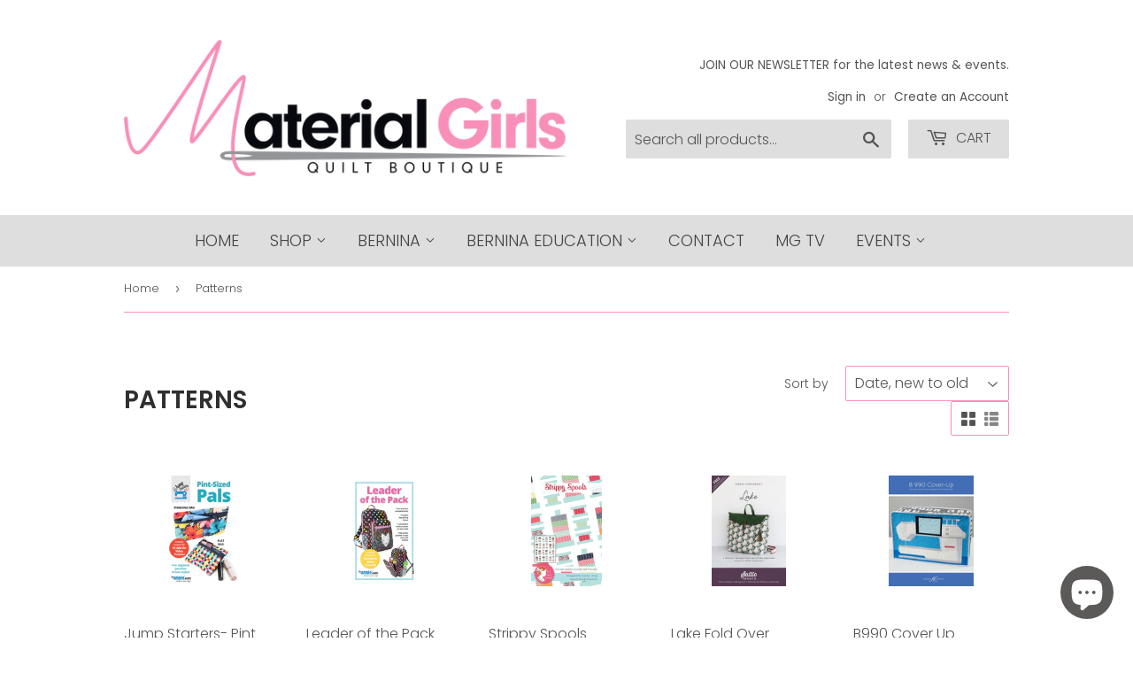

--- FILE ---
content_type: text/html; charset=utf-8
request_url: https://www.materialgirlsquilt.com/collections/patterns?page=3
body_size: 29823
content:
<!doctype html>
<html class="no-touch no-js">
<head>
  <meta name='impact-site-verification' value='facd9981-d9fb-4a7e-bff4-4bcb771a8b22'>
  <script>(function(H){H.className=H.className.replace(/\bno-js\b/,'js')})(document.documentElement)</script>
  <!-- Basic page needs ================================================== -->
  <meta charset="utf-8">
  <meta http-equiv="X-UA-Compatible" content="IE=edge,chrome=1">
  <meta name="facebook-domain-verification" content="saqunlxifhz0dst2hgg6h7odtqwkxx" />

  
  <link rel="shortcut icon" href="//www.materialgirlsquilt.com/cdn/shop/files/favicon-32x32_32x32.png?v=1684527764" type="image/png" />
  

  <!-- Title and description ================================================== -->
  <title>
  Patterns &ndash; Page 3 &ndash; Material Girls Quilt Boutique
  </title>

  

  <!-- Product meta ================================================== -->
  <!-- /snippets/social-meta-tags.liquid -->




<meta property="og:site_name" content="Material Girls Quilt Boutique">
<meta property="og:url" content="https://www.materialgirlsquilt.com/collections/patterns?page=3">
<meta property="og:title" content="Patterns">
<meta property="og:type" content="product.group">
<meta property="og:description" content="Our store features an inviting, down-home environment where customers are greeted by name, with warm smiles and sunny hellos! ">

<meta property="og:image" content="http://www.materialgirlsquilt.com/cdn/shop/collections/9987bb78064211783806e742bce688cf_1200x1200.png?v=1736291711">
<meta property="og:image:secure_url" content="https://www.materialgirlsquilt.com/cdn/shop/collections/9987bb78064211783806e742bce688cf_1200x1200.png?v=1736291711">


<meta name="twitter:card" content="summary_large_image">
<meta name="twitter:title" content="Patterns">
<meta name="twitter:description" content="Our store features an inviting, down-home environment where customers are greeted by name, with warm smiles and sunny hellos! ">


  <!-- Helpers ================================================== -->
  <link rel="canonical" href="https://www.materialgirlsquilt.com/collections/patterns?page=3">
  <meta name="viewport" content="width=device-width,initial-scale=1">

  <!-- CSS ================================================== -->
  <link href="//www.materialgirlsquilt.com/cdn/shop/t/4/assets/theme.scss.css?v=41418313578410904141759259520" rel="stylesheet" type="text/css" media="all" />

  <!-- Header hook for plugins ================================================== -->
  <script>window.performance && window.performance.mark && window.performance.mark('shopify.content_for_header.start');</script><meta name="facebook-domain-verification" content="j66bnwkbgshe1u15y15aa2ie0g0yq0">
<meta name="facebook-domain-verification" content="saqunlxifhz0dst2hgg6h7odtqwkxx">
<meta name="google-site-verification" content="ox2UU2tAwwbPF94RxdbxyJlfIAgM2M1q6ujRdz6gU7I">
<meta name="google-site-verification" content="ox2UU2tAwwbPF94RxdbxyJlfIAgM2M1q6ujRdz6gU7I">
<meta id="shopify-digital-wallet" name="shopify-digital-wallet" content="/16718692406/digital_wallets/dialog">
<meta name="shopify-checkout-api-token" content="141ad41b7305b4d7a61e15f7b35c2e98">
<link rel="alternate" type="application/atom+xml" title="Feed" href="/collections/patterns.atom" />
<link rel="prev" href="/collections/patterns?page=2">
<link rel="next" href="/collections/patterns?page=4">
<link rel="alternate" type="application/json+oembed" href="https://www.materialgirlsquilt.com/collections/patterns.oembed?page=3">
<script async="async" src="/checkouts/internal/preloads.js?locale=en-US"></script>
<link rel="preconnect" href="https://shop.app" crossorigin="anonymous">
<script async="async" src="https://shop.app/checkouts/internal/preloads.js?locale=en-US&shop_id=16718692406" crossorigin="anonymous"></script>
<script id="apple-pay-shop-capabilities" type="application/json">{"shopId":16718692406,"countryCode":"US","currencyCode":"USD","merchantCapabilities":["supports3DS"],"merchantId":"gid:\/\/shopify\/Shop\/16718692406","merchantName":"Material Girls Quilt Boutique","requiredBillingContactFields":["postalAddress","email","phone"],"requiredShippingContactFields":["postalAddress","email","phone"],"shippingType":"shipping","supportedNetworks":["visa","masterCard","amex","discover","elo","jcb"],"total":{"type":"pending","label":"Material Girls Quilt Boutique","amount":"1.00"},"shopifyPaymentsEnabled":true,"supportsSubscriptions":true}</script>
<script id="shopify-features" type="application/json">{"accessToken":"141ad41b7305b4d7a61e15f7b35c2e98","betas":["rich-media-storefront-analytics"],"domain":"www.materialgirlsquilt.com","predictiveSearch":true,"shopId":16718692406,"locale":"en"}</script>
<script>var Shopify = Shopify || {};
Shopify.shop = "materialgirlsquiltboutique.myshopify.com";
Shopify.locale = "en";
Shopify.currency = {"active":"USD","rate":"1.0"};
Shopify.country = "US";
Shopify.theme = {"name":"Supply 2 Line Navigation Centered","id":83579797558,"schema_name":"Supply","schema_version":"8.9.24","theme_store_id":679,"role":"main"};
Shopify.theme.handle = "null";
Shopify.theme.style = {"id":null,"handle":null};
Shopify.cdnHost = "www.materialgirlsquilt.com/cdn";
Shopify.routes = Shopify.routes || {};
Shopify.routes.root = "/";</script>
<script type="module">!function(o){(o.Shopify=o.Shopify||{}).modules=!0}(window);</script>
<script>!function(o){function n(){var o=[];function n(){o.push(Array.prototype.slice.apply(arguments))}return n.q=o,n}var t=o.Shopify=o.Shopify||{};t.loadFeatures=n(),t.autoloadFeatures=n()}(window);</script>
<script>
  window.ShopifyPay = window.ShopifyPay || {};
  window.ShopifyPay.apiHost = "shop.app\/pay";
  window.ShopifyPay.redirectState = null;
</script>
<script id="shop-js-analytics" type="application/json">{"pageType":"collection"}</script>
<script defer="defer" async type="module" src="//www.materialgirlsquilt.com/cdn/shopifycloud/shop-js/modules/v2/client.init-shop-cart-sync_C5BV16lS.en.esm.js"></script>
<script defer="defer" async type="module" src="//www.materialgirlsquilt.com/cdn/shopifycloud/shop-js/modules/v2/chunk.common_CygWptCX.esm.js"></script>
<script type="module">
  await import("//www.materialgirlsquilt.com/cdn/shopifycloud/shop-js/modules/v2/client.init-shop-cart-sync_C5BV16lS.en.esm.js");
await import("//www.materialgirlsquilt.com/cdn/shopifycloud/shop-js/modules/v2/chunk.common_CygWptCX.esm.js");

  window.Shopify.SignInWithShop?.initShopCartSync?.({"fedCMEnabled":true,"windoidEnabled":true});

</script>
<script>
  window.Shopify = window.Shopify || {};
  if (!window.Shopify.featureAssets) window.Shopify.featureAssets = {};
  window.Shopify.featureAssets['shop-js'] = {"shop-cart-sync":["modules/v2/client.shop-cart-sync_ZFArdW7E.en.esm.js","modules/v2/chunk.common_CygWptCX.esm.js"],"init-fed-cm":["modules/v2/client.init-fed-cm_CmiC4vf6.en.esm.js","modules/v2/chunk.common_CygWptCX.esm.js"],"shop-button":["modules/v2/client.shop-button_tlx5R9nI.en.esm.js","modules/v2/chunk.common_CygWptCX.esm.js"],"shop-cash-offers":["modules/v2/client.shop-cash-offers_DOA2yAJr.en.esm.js","modules/v2/chunk.common_CygWptCX.esm.js","modules/v2/chunk.modal_D71HUcav.esm.js"],"init-windoid":["modules/v2/client.init-windoid_sURxWdc1.en.esm.js","modules/v2/chunk.common_CygWptCX.esm.js"],"shop-toast-manager":["modules/v2/client.shop-toast-manager_ClPi3nE9.en.esm.js","modules/v2/chunk.common_CygWptCX.esm.js"],"init-shop-email-lookup-coordinator":["modules/v2/client.init-shop-email-lookup-coordinator_B8hsDcYM.en.esm.js","modules/v2/chunk.common_CygWptCX.esm.js"],"init-shop-cart-sync":["modules/v2/client.init-shop-cart-sync_C5BV16lS.en.esm.js","modules/v2/chunk.common_CygWptCX.esm.js"],"avatar":["modules/v2/client.avatar_BTnouDA3.en.esm.js"],"pay-button":["modules/v2/client.pay-button_FdsNuTd3.en.esm.js","modules/v2/chunk.common_CygWptCX.esm.js"],"init-customer-accounts":["modules/v2/client.init-customer-accounts_DxDtT_ad.en.esm.js","modules/v2/client.shop-login-button_C5VAVYt1.en.esm.js","modules/v2/chunk.common_CygWptCX.esm.js","modules/v2/chunk.modal_D71HUcav.esm.js"],"init-shop-for-new-customer-accounts":["modules/v2/client.init-shop-for-new-customer-accounts_ChsxoAhi.en.esm.js","modules/v2/client.shop-login-button_C5VAVYt1.en.esm.js","modules/v2/chunk.common_CygWptCX.esm.js","modules/v2/chunk.modal_D71HUcav.esm.js"],"shop-login-button":["modules/v2/client.shop-login-button_C5VAVYt1.en.esm.js","modules/v2/chunk.common_CygWptCX.esm.js","modules/v2/chunk.modal_D71HUcav.esm.js"],"init-customer-accounts-sign-up":["modules/v2/client.init-customer-accounts-sign-up_CPSyQ0Tj.en.esm.js","modules/v2/client.shop-login-button_C5VAVYt1.en.esm.js","modules/v2/chunk.common_CygWptCX.esm.js","modules/v2/chunk.modal_D71HUcav.esm.js"],"shop-follow-button":["modules/v2/client.shop-follow-button_Cva4Ekp9.en.esm.js","modules/v2/chunk.common_CygWptCX.esm.js","modules/v2/chunk.modal_D71HUcav.esm.js"],"checkout-modal":["modules/v2/client.checkout-modal_BPM8l0SH.en.esm.js","modules/v2/chunk.common_CygWptCX.esm.js","modules/v2/chunk.modal_D71HUcav.esm.js"],"lead-capture":["modules/v2/client.lead-capture_Bi8yE_yS.en.esm.js","modules/v2/chunk.common_CygWptCX.esm.js","modules/v2/chunk.modal_D71HUcav.esm.js"],"shop-login":["modules/v2/client.shop-login_D6lNrXab.en.esm.js","modules/v2/chunk.common_CygWptCX.esm.js","modules/v2/chunk.modal_D71HUcav.esm.js"],"payment-terms":["modules/v2/client.payment-terms_CZxnsJam.en.esm.js","modules/v2/chunk.common_CygWptCX.esm.js","modules/v2/chunk.modal_D71HUcav.esm.js"]};
</script>
<script id="__st">var __st={"a":16718692406,"offset":-18000,"reqid":"8dd597a3-675b-4814-b8a6-1d29a78fed0b-1768749902","pageurl":"www.materialgirlsquilt.com\/collections\/patterns?page=3","u":"9b05808e8ca3","p":"collection","rtyp":"collection","rid":492124963096};</script>
<script>window.ShopifyPaypalV4VisibilityTracking = true;</script>
<script id="captcha-bootstrap">!function(){'use strict';const t='contact',e='account',n='new_comment',o=[[t,t],['blogs',n],['comments',n],[t,'customer']],c=[[e,'customer_login'],[e,'guest_login'],[e,'recover_customer_password'],[e,'create_customer']],r=t=>t.map((([t,e])=>`form[action*='/${t}']:not([data-nocaptcha='true']) input[name='form_type'][value='${e}']`)).join(','),a=t=>()=>t?[...document.querySelectorAll(t)].map((t=>t.form)):[];function s(){const t=[...o],e=r(t);return a(e)}const i='password',u='form_key',d=['recaptcha-v3-token','g-recaptcha-response','h-captcha-response',i],f=()=>{try{return window.sessionStorage}catch{return}},m='__shopify_v',_=t=>t.elements[u];function p(t,e,n=!1){try{const o=window.sessionStorage,c=JSON.parse(o.getItem(e)),{data:r}=function(t){const{data:e,action:n}=t;return t[m]||n?{data:e,action:n}:{data:t,action:n}}(c);for(const[e,n]of Object.entries(r))t.elements[e]&&(t.elements[e].value=n);n&&o.removeItem(e)}catch(o){console.error('form repopulation failed',{error:o})}}const l='form_type',E='cptcha';function T(t){t.dataset[E]=!0}const w=window,h=w.document,L='Shopify',v='ce_forms',y='captcha';let A=!1;((t,e)=>{const n=(g='f06e6c50-85a8-45c8-87d0-21a2b65856fe',I='https://cdn.shopify.com/shopifycloud/storefront-forms-hcaptcha/ce_storefront_forms_captcha_hcaptcha.v1.5.2.iife.js',D={infoText:'Protected by hCaptcha',privacyText:'Privacy',termsText:'Terms'},(t,e,n)=>{const o=w[L][v],c=o.bindForm;if(c)return c(t,g,e,D).then(n);var r;o.q.push([[t,g,e,D],n]),r=I,A||(h.body.append(Object.assign(h.createElement('script'),{id:'captcha-provider',async:!0,src:r})),A=!0)});var g,I,D;w[L]=w[L]||{},w[L][v]=w[L][v]||{},w[L][v].q=[],w[L][y]=w[L][y]||{},w[L][y].protect=function(t,e){n(t,void 0,e),T(t)},Object.freeze(w[L][y]),function(t,e,n,w,h,L){const[v,y,A,g]=function(t,e,n){const i=e?o:[],u=t?c:[],d=[...i,...u],f=r(d),m=r(i),_=r(d.filter((([t,e])=>n.includes(e))));return[a(f),a(m),a(_),s()]}(w,h,L),I=t=>{const e=t.target;return e instanceof HTMLFormElement?e:e&&e.form},D=t=>v().includes(t);t.addEventListener('submit',(t=>{const e=I(t);if(!e)return;const n=D(e)&&!e.dataset.hcaptchaBound&&!e.dataset.recaptchaBound,o=_(e),c=g().includes(e)&&(!o||!o.value);(n||c)&&t.preventDefault(),c&&!n&&(function(t){try{if(!f())return;!function(t){const e=f();if(!e)return;const n=_(t);if(!n)return;const o=n.value;o&&e.removeItem(o)}(t);const e=Array.from(Array(32),(()=>Math.random().toString(36)[2])).join('');!function(t,e){_(t)||t.append(Object.assign(document.createElement('input'),{type:'hidden',name:u})),t.elements[u].value=e}(t,e),function(t,e){const n=f();if(!n)return;const o=[...t.querySelectorAll(`input[type='${i}']`)].map((({name:t})=>t)),c=[...d,...o],r={};for(const[a,s]of new FormData(t).entries())c.includes(a)||(r[a]=s);n.setItem(e,JSON.stringify({[m]:1,action:t.action,data:r}))}(t,e)}catch(e){console.error('failed to persist form',e)}}(e),e.submit())}));const S=(t,e)=>{t&&!t.dataset[E]&&(n(t,e.some((e=>e===t))),T(t))};for(const o of['focusin','change'])t.addEventListener(o,(t=>{const e=I(t);D(e)&&S(e,y())}));const B=e.get('form_key'),M=e.get(l),P=B&&M;t.addEventListener('DOMContentLoaded',(()=>{const t=y();if(P)for(const e of t)e.elements[l].value===M&&p(e,B);[...new Set([...A(),...v().filter((t=>'true'===t.dataset.shopifyCaptcha))])].forEach((e=>S(e,t)))}))}(h,new URLSearchParams(w.location.search),n,t,e,['guest_login'])})(!0,!0)}();</script>
<script integrity="sha256-4kQ18oKyAcykRKYeNunJcIwy7WH5gtpwJnB7kiuLZ1E=" data-source-attribution="shopify.loadfeatures" defer="defer" src="//www.materialgirlsquilt.com/cdn/shopifycloud/storefront/assets/storefront/load_feature-a0a9edcb.js" crossorigin="anonymous"></script>
<script crossorigin="anonymous" defer="defer" src="//www.materialgirlsquilt.com/cdn/shopifycloud/storefront/assets/shopify_pay/storefront-65b4c6d7.js?v=20250812"></script>
<script data-source-attribution="shopify.dynamic_checkout.dynamic.init">var Shopify=Shopify||{};Shopify.PaymentButton=Shopify.PaymentButton||{isStorefrontPortableWallets:!0,init:function(){window.Shopify.PaymentButton.init=function(){};var t=document.createElement("script");t.src="https://www.materialgirlsquilt.com/cdn/shopifycloud/portable-wallets/latest/portable-wallets.en.js",t.type="module",document.head.appendChild(t)}};
</script>
<script data-source-attribution="shopify.dynamic_checkout.buyer_consent">
  function portableWalletsHideBuyerConsent(e){var t=document.getElementById("shopify-buyer-consent"),n=document.getElementById("shopify-subscription-policy-button");t&&n&&(t.classList.add("hidden"),t.setAttribute("aria-hidden","true"),n.removeEventListener("click",e))}function portableWalletsShowBuyerConsent(e){var t=document.getElementById("shopify-buyer-consent"),n=document.getElementById("shopify-subscription-policy-button");t&&n&&(t.classList.remove("hidden"),t.removeAttribute("aria-hidden"),n.addEventListener("click",e))}window.Shopify?.PaymentButton&&(window.Shopify.PaymentButton.hideBuyerConsent=portableWalletsHideBuyerConsent,window.Shopify.PaymentButton.showBuyerConsent=portableWalletsShowBuyerConsent);
</script>
<script data-source-attribution="shopify.dynamic_checkout.cart.bootstrap">document.addEventListener("DOMContentLoaded",(function(){function t(){return document.querySelector("shopify-accelerated-checkout-cart, shopify-accelerated-checkout")}if(t())Shopify.PaymentButton.init();else{new MutationObserver((function(e,n){t()&&(Shopify.PaymentButton.init(),n.disconnect())})).observe(document.body,{childList:!0,subtree:!0})}}));
</script>
<link id="shopify-accelerated-checkout-styles" rel="stylesheet" media="screen" href="https://www.materialgirlsquilt.com/cdn/shopifycloud/portable-wallets/latest/accelerated-checkout-backwards-compat.css" crossorigin="anonymous">
<style id="shopify-accelerated-checkout-cart">
        #shopify-buyer-consent {
  margin-top: 1em;
  display: inline-block;
  width: 100%;
}

#shopify-buyer-consent.hidden {
  display: none;
}

#shopify-subscription-policy-button {
  background: none;
  border: none;
  padding: 0;
  text-decoration: underline;
  font-size: inherit;
  cursor: pointer;
}

#shopify-subscription-policy-button::before {
  box-shadow: none;
}

      </style>

<script>window.performance && window.performance.mark && window.performance.mark('shopify.content_for_header.end');</script>

  
  

  <script src="//www.materialgirlsquilt.com/cdn/shop/t/4/assets/jquery-2.2.3.min.js?v=58211863146907186831609546472" type="text/javascript"></script>

  <script src="//www.materialgirlsquilt.com/cdn/shop/t/4/assets/lazysizes.min.js?v=8147953233334221341609546472" async="async"></script>
  <script src="//www.materialgirlsquilt.com/cdn/shop/t/4/assets/vendor.js?v=106177282645720727331609546475" defer="defer"></script>
  <script src="//www.materialgirlsquilt.com/cdn/shop/t/4/assets/theme.js?v=57968727937060956501609546919" defer="defer"></script>


<!-- "snippets/booster-common.liquid" was not rendered, the associated app was uninstalled -->
























































































































<!-- BEGIN app block: shopify://apps/pagefly-page-builder/blocks/app-embed/83e179f7-59a0-4589-8c66-c0dddf959200 -->

<!-- BEGIN app snippet: pagefly-cro-ab-testing-main -->







<script>
  ;(function () {
    const url = new URL(window.location)
    const viewParam = url.searchParams.get('view')
    if (viewParam && viewParam.includes('variant-pf-')) {
      url.searchParams.set('pf_v', viewParam)
      url.searchParams.delete('view')
      window.history.replaceState({}, '', url)
    }
  })()
</script>



<script type='module'>
  
  window.PAGEFLY_CRO = window.PAGEFLY_CRO || {}

  window.PAGEFLY_CRO['data_debug'] = {
    original_template_suffix: "all_collections",
    allow_ab_test: false,
    ab_test_start_time: 0,
    ab_test_end_time: 0,
    today_date_time: 1768749902000,
  }
  window.PAGEFLY_CRO['GA4'] = { enabled: true}
</script>

<!-- END app snippet -->








  <script src='https://cdn.shopify.com/extensions/019bb4f9-aed6-78a3-be91-e9d44663e6bf/pagefly-page-builder-215/assets/pagefly-helper.js' defer='defer'></script>

  <script src='https://cdn.shopify.com/extensions/019bb4f9-aed6-78a3-be91-e9d44663e6bf/pagefly-page-builder-215/assets/pagefly-general-helper.js' defer='defer'></script>

  <script src='https://cdn.shopify.com/extensions/019bb4f9-aed6-78a3-be91-e9d44663e6bf/pagefly-page-builder-215/assets/pagefly-snap-slider.js' defer='defer'></script>

  <script src='https://cdn.shopify.com/extensions/019bb4f9-aed6-78a3-be91-e9d44663e6bf/pagefly-page-builder-215/assets/pagefly-slideshow-v3.js' defer='defer'></script>

  <script src='https://cdn.shopify.com/extensions/019bb4f9-aed6-78a3-be91-e9d44663e6bf/pagefly-page-builder-215/assets/pagefly-slideshow-v4.js' defer='defer'></script>

  <script src='https://cdn.shopify.com/extensions/019bb4f9-aed6-78a3-be91-e9d44663e6bf/pagefly-page-builder-215/assets/pagefly-glider.js' defer='defer'></script>

  <script src='https://cdn.shopify.com/extensions/019bb4f9-aed6-78a3-be91-e9d44663e6bf/pagefly-page-builder-215/assets/pagefly-slideshow-v1-v2.js' defer='defer'></script>

  <script src='https://cdn.shopify.com/extensions/019bb4f9-aed6-78a3-be91-e9d44663e6bf/pagefly-page-builder-215/assets/pagefly-product-media.js' defer='defer'></script>

  <script src='https://cdn.shopify.com/extensions/019bb4f9-aed6-78a3-be91-e9d44663e6bf/pagefly-page-builder-215/assets/pagefly-product.js' defer='defer'></script>


<script id='pagefly-helper-data' type='application/json'>
  {
    "page_optimization": {
      "assets_prefetching": false
    },
    "elements_asset_mapper": {
      "Accordion": "https://cdn.shopify.com/extensions/019bb4f9-aed6-78a3-be91-e9d44663e6bf/pagefly-page-builder-215/assets/pagefly-accordion.js",
      "Accordion3": "https://cdn.shopify.com/extensions/019bb4f9-aed6-78a3-be91-e9d44663e6bf/pagefly-page-builder-215/assets/pagefly-accordion3.js",
      "CountDown": "https://cdn.shopify.com/extensions/019bb4f9-aed6-78a3-be91-e9d44663e6bf/pagefly-page-builder-215/assets/pagefly-countdown.js",
      "GMap1": "https://cdn.shopify.com/extensions/019bb4f9-aed6-78a3-be91-e9d44663e6bf/pagefly-page-builder-215/assets/pagefly-gmap.js",
      "GMap2": "https://cdn.shopify.com/extensions/019bb4f9-aed6-78a3-be91-e9d44663e6bf/pagefly-page-builder-215/assets/pagefly-gmap.js",
      "GMapBasicV2": "https://cdn.shopify.com/extensions/019bb4f9-aed6-78a3-be91-e9d44663e6bf/pagefly-page-builder-215/assets/pagefly-gmap.js",
      "GMapAdvancedV2": "https://cdn.shopify.com/extensions/019bb4f9-aed6-78a3-be91-e9d44663e6bf/pagefly-page-builder-215/assets/pagefly-gmap.js",
      "HTML.Video": "https://cdn.shopify.com/extensions/019bb4f9-aed6-78a3-be91-e9d44663e6bf/pagefly-page-builder-215/assets/pagefly-htmlvideo.js",
      "HTML.Video2": "https://cdn.shopify.com/extensions/019bb4f9-aed6-78a3-be91-e9d44663e6bf/pagefly-page-builder-215/assets/pagefly-htmlvideo2.js",
      "HTML.Video3": "https://cdn.shopify.com/extensions/019bb4f9-aed6-78a3-be91-e9d44663e6bf/pagefly-page-builder-215/assets/pagefly-htmlvideo2.js",
      "BackgroundVideo": "https://cdn.shopify.com/extensions/019bb4f9-aed6-78a3-be91-e9d44663e6bf/pagefly-page-builder-215/assets/pagefly-htmlvideo2.js",
      "Instagram": "https://cdn.shopify.com/extensions/019bb4f9-aed6-78a3-be91-e9d44663e6bf/pagefly-page-builder-215/assets/pagefly-instagram.js",
      "Instagram2": "https://cdn.shopify.com/extensions/019bb4f9-aed6-78a3-be91-e9d44663e6bf/pagefly-page-builder-215/assets/pagefly-instagram.js",
      "Insta3": "https://cdn.shopify.com/extensions/019bb4f9-aed6-78a3-be91-e9d44663e6bf/pagefly-page-builder-215/assets/pagefly-instagram3.js",
      "Tabs": "https://cdn.shopify.com/extensions/019bb4f9-aed6-78a3-be91-e9d44663e6bf/pagefly-page-builder-215/assets/pagefly-tab.js",
      "Tabs3": "https://cdn.shopify.com/extensions/019bb4f9-aed6-78a3-be91-e9d44663e6bf/pagefly-page-builder-215/assets/pagefly-tab3.js",
      "ProductBox": "https://cdn.shopify.com/extensions/019bb4f9-aed6-78a3-be91-e9d44663e6bf/pagefly-page-builder-215/assets/pagefly-cart.js",
      "FBPageBox2": "https://cdn.shopify.com/extensions/019bb4f9-aed6-78a3-be91-e9d44663e6bf/pagefly-page-builder-215/assets/pagefly-facebook.js",
      "FBLikeButton2": "https://cdn.shopify.com/extensions/019bb4f9-aed6-78a3-be91-e9d44663e6bf/pagefly-page-builder-215/assets/pagefly-facebook.js",
      "TwitterFeed2": "https://cdn.shopify.com/extensions/019bb4f9-aed6-78a3-be91-e9d44663e6bf/pagefly-page-builder-215/assets/pagefly-twitter.js",
      "Paragraph4": "https://cdn.shopify.com/extensions/019bb4f9-aed6-78a3-be91-e9d44663e6bf/pagefly-page-builder-215/assets/pagefly-paragraph4.js",

      "AliReviews": "https://cdn.shopify.com/extensions/019bb4f9-aed6-78a3-be91-e9d44663e6bf/pagefly-page-builder-215/assets/pagefly-3rd-elements.js",
      "BackInStock": "https://cdn.shopify.com/extensions/019bb4f9-aed6-78a3-be91-e9d44663e6bf/pagefly-page-builder-215/assets/pagefly-3rd-elements.js",
      "GloboBackInStock": "https://cdn.shopify.com/extensions/019bb4f9-aed6-78a3-be91-e9d44663e6bf/pagefly-page-builder-215/assets/pagefly-3rd-elements.js",
      "GrowaveWishlist": "https://cdn.shopify.com/extensions/019bb4f9-aed6-78a3-be91-e9d44663e6bf/pagefly-page-builder-215/assets/pagefly-3rd-elements.js",
      "InfiniteOptionsShopPad": "https://cdn.shopify.com/extensions/019bb4f9-aed6-78a3-be91-e9d44663e6bf/pagefly-page-builder-215/assets/pagefly-3rd-elements.js",
      "InkybayProductPersonalizer": "https://cdn.shopify.com/extensions/019bb4f9-aed6-78a3-be91-e9d44663e6bf/pagefly-page-builder-215/assets/pagefly-3rd-elements.js",
      "LimeSpot": "https://cdn.shopify.com/extensions/019bb4f9-aed6-78a3-be91-e9d44663e6bf/pagefly-page-builder-215/assets/pagefly-3rd-elements.js",
      "Loox": "https://cdn.shopify.com/extensions/019bb4f9-aed6-78a3-be91-e9d44663e6bf/pagefly-page-builder-215/assets/pagefly-3rd-elements.js",
      "Opinew": "https://cdn.shopify.com/extensions/019bb4f9-aed6-78a3-be91-e9d44663e6bf/pagefly-page-builder-215/assets/pagefly-3rd-elements.js",
      "Powr": "https://cdn.shopify.com/extensions/019bb4f9-aed6-78a3-be91-e9d44663e6bf/pagefly-page-builder-215/assets/pagefly-3rd-elements.js",
      "ProductReviews": "https://cdn.shopify.com/extensions/019bb4f9-aed6-78a3-be91-e9d44663e6bf/pagefly-page-builder-215/assets/pagefly-3rd-elements.js",
      "PushOwl": "https://cdn.shopify.com/extensions/019bb4f9-aed6-78a3-be91-e9d44663e6bf/pagefly-page-builder-215/assets/pagefly-3rd-elements.js",
      "ReCharge": "https://cdn.shopify.com/extensions/019bb4f9-aed6-78a3-be91-e9d44663e6bf/pagefly-page-builder-215/assets/pagefly-3rd-elements.js",
      "Rivyo": "https://cdn.shopify.com/extensions/019bb4f9-aed6-78a3-be91-e9d44663e6bf/pagefly-page-builder-215/assets/pagefly-3rd-elements.js",
      "TrackingMore": "https://cdn.shopify.com/extensions/019bb4f9-aed6-78a3-be91-e9d44663e6bf/pagefly-page-builder-215/assets/pagefly-3rd-elements.js",
      "Vitals": "https://cdn.shopify.com/extensions/019bb4f9-aed6-78a3-be91-e9d44663e6bf/pagefly-page-builder-215/assets/pagefly-3rd-elements.js",
      "Wiser": "https://cdn.shopify.com/extensions/019bb4f9-aed6-78a3-be91-e9d44663e6bf/pagefly-page-builder-215/assets/pagefly-3rd-elements.js"
    },
    "custom_elements_mapper": {
      "pf-click-action-element": "https://cdn.shopify.com/extensions/019bb4f9-aed6-78a3-be91-e9d44663e6bf/pagefly-page-builder-215/assets/pagefly-click-action-element.js",
      "pf-dialog-element": "https://cdn.shopify.com/extensions/019bb4f9-aed6-78a3-be91-e9d44663e6bf/pagefly-page-builder-215/assets/pagefly-dialog-element.js"
    }
  }
</script>


<!-- END app block --><script src="https://cdn.shopify.com/extensions/7bc9bb47-adfa-4267-963e-cadee5096caf/inbox-1252/assets/inbox-chat-loader.js" type="text/javascript" defer="defer"></script>
<link href="https://monorail-edge.shopifysvc.com" rel="dns-prefetch">
<script>(function(){if ("sendBeacon" in navigator && "performance" in window) {try {var session_token_from_headers = performance.getEntriesByType('navigation')[0].serverTiming.find(x => x.name == '_s').description;} catch {var session_token_from_headers = undefined;}var session_cookie_matches = document.cookie.match(/_shopify_s=([^;]*)/);var session_token_from_cookie = session_cookie_matches && session_cookie_matches.length === 2 ? session_cookie_matches[1] : "";var session_token = session_token_from_headers || session_token_from_cookie || "";function handle_abandonment_event(e) {var entries = performance.getEntries().filter(function(entry) {return /monorail-edge.shopifysvc.com/.test(entry.name);});if (!window.abandonment_tracked && entries.length === 0) {window.abandonment_tracked = true;var currentMs = Date.now();var navigation_start = performance.timing.navigationStart;var payload = {shop_id: 16718692406,url: window.location.href,navigation_start,duration: currentMs - navigation_start,session_token,page_type: "collection"};window.navigator.sendBeacon("https://monorail-edge.shopifysvc.com/v1/produce", JSON.stringify({schema_id: "online_store_buyer_site_abandonment/1.1",payload: payload,metadata: {event_created_at_ms: currentMs,event_sent_at_ms: currentMs}}));}}window.addEventListener('pagehide', handle_abandonment_event);}}());</script>
<script id="web-pixels-manager-setup">(function e(e,d,r,n,o){if(void 0===o&&(o={}),!Boolean(null===(a=null===(i=window.Shopify)||void 0===i?void 0:i.analytics)||void 0===a?void 0:a.replayQueue)){var i,a;window.Shopify=window.Shopify||{};var t=window.Shopify;t.analytics=t.analytics||{};var s=t.analytics;s.replayQueue=[],s.publish=function(e,d,r){return s.replayQueue.push([e,d,r]),!0};try{self.performance.mark("wpm:start")}catch(e){}var l=function(){var e={modern:/Edge?\/(1{2}[4-9]|1[2-9]\d|[2-9]\d{2}|\d{4,})\.\d+(\.\d+|)|Firefox\/(1{2}[4-9]|1[2-9]\d|[2-9]\d{2}|\d{4,})\.\d+(\.\d+|)|Chrom(ium|e)\/(9{2}|\d{3,})\.\d+(\.\d+|)|(Maci|X1{2}).+ Version\/(15\.\d+|(1[6-9]|[2-9]\d|\d{3,})\.\d+)([,.]\d+|)( \(\w+\)|)( Mobile\/\w+|) Safari\/|Chrome.+OPR\/(9{2}|\d{3,})\.\d+\.\d+|(CPU[ +]OS|iPhone[ +]OS|CPU[ +]iPhone|CPU IPhone OS|CPU iPad OS)[ +]+(15[._]\d+|(1[6-9]|[2-9]\d|\d{3,})[._]\d+)([._]\d+|)|Android:?[ /-](13[3-9]|1[4-9]\d|[2-9]\d{2}|\d{4,})(\.\d+|)(\.\d+|)|Android.+Firefox\/(13[5-9]|1[4-9]\d|[2-9]\d{2}|\d{4,})\.\d+(\.\d+|)|Android.+Chrom(ium|e)\/(13[3-9]|1[4-9]\d|[2-9]\d{2}|\d{4,})\.\d+(\.\d+|)|SamsungBrowser\/([2-9]\d|\d{3,})\.\d+/,legacy:/Edge?\/(1[6-9]|[2-9]\d|\d{3,})\.\d+(\.\d+|)|Firefox\/(5[4-9]|[6-9]\d|\d{3,})\.\d+(\.\d+|)|Chrom(ium|e)\/(5[1-9]|[6-9]\d|\d{3,})\.\d+(\.\d+|)([\d.]+$|.*Safari\/(?![\d.]+ Edge\/[\d.]+$))|(Maci|X1{2}).+ Version\/(10\.\d+|(1[1-9]|[2-9]\d|\d{3,})\.\d+)([,.]\d+|)( \(\w+\)|)( Mobile\/\w+|) Safari\/|Chrome.+OPR\/(3[89]|[4-9]\d|\d{3,})\.\d+\.\d+|(CPU[ +]OS|iPhone[ +]OS|CPU[ +]iPhone|CPU IPhone OS|CPU iPad OS)[ +]+(10[._]\d+|(1[1-9]|[2-9]\d|\d{3,})[._]\d+)([._]\d+|)|Android:?[ /-](13[3-9]|1[4-9]\d|[2-9]\d{2}|\d{4,})(\.\d+|)(\.\d+|)|Mobile Safari.+OPR\/([89]\d|\d{3,})\.\d+\.\d+|Android.+Firefox\/(13[5-9]|1[4-9]\d|[2-9]\d{2}|\d{4,})\.\d+(\.\d+|)|Android.+Chrom(ium|e)\/(13[3-9]|1[4-9]\d|[2-9]\d{2}|\d{4,})\.\d+(\.\d+|)|Android.+(UC? ?Browser|UCWEB|U3)[ /]?(15\.([5-9]|\d{2,})|(1[6-9]|[2-9]\d|\d{3,})\.\d+)\.\d+|SamsungBrowser\/(5\.\d+|([6-9]|\d{2,})\.\d+)|Android.+MQ{2}Browser\/(14(\.(9|\d{2,})|)|(1[5-9]|[2-9]\d|\d{3,})(\.\d+|))(\.\d+|)|K[Aa][Ii]OS\/(3\.\d+|([4-9]|\d{2,})\.\d+)(\.\d+|)/},d=e.modern,r=e.legacy,n=navigator.userAgent;return n.match(d)?"modern":n.match(r)?"legacy":"unknown"}(),u="modern"===l?"modern":"legacy",c=(null!=n?n:{modern:"",legacy:""})[u],f=function(e){return[e.baseUrl,"/wpm","/b",e.hashVersion,"modern"===e.buildTarget?"m":"l",".js"].join("")}({baseUrl:d,hashVersion:r,buildTarget:u}),m=function(e){var d=e.version,r=e.bundleTarget,n=e.surface,o=e.pageUrl,i=e.monorailEndpoint;return{emit:function(e){var a=e.status,t=e.errorMsg,s=(new Date).getTime(),l=JSON.stringify({metadata:{event_sent_at_ms:s},events:[{schema_id:"web_pixels_manager_load/3.1",payload:{version:d,bundle_target:r,page_url:o,status:a,surface:n,error_msg:t},metadata:{event_created_at_ms:s}}]});if(!i)return console&&console.warn&&console.warn("[Web Pixels Manager] No Monorail endpoint provided, skipping logging."),!1;try{return self.navigator.sendBeacon.bind(self.navigator)(i,l)}catch(e){}var u=new XMLHttpRequest;try{return u.open("POST",i,!0),u.setRequestHeader("Content-Type","text/plain"),u.send(l),!0}catch(e){return console&&console.warn&&console.warn("[Web Pixels Manager] Got an unhandled error while logging to Monorail."),!1}}}}({version:r,bundleTarget:l,surface:e.surface,pageUrl:self.location.href,monorailEndpoint:e.monorailEndpoint});try{o.browserTarget=l,function(e){var d=e.src,r=e.async,n=void 0===r||r,o=e.onload,i=e.onerror,a=e.sri,t=e.scriptDataAttributes,s=void 0===t?{}:t,l=document.createElement("script"),u=document.querySelector("head"),c=document.querySelector("body");if(l.async=n,l.src=d,a&&(l.integrity=a,l.crossOrigin="anonymous"),s)for(var f in s)if(Object.prototype.hasOwnProperty.call(s,f))try{l.dataset[f]=s[f]}catch(e){}if(o&&l.addEventListener("load",o),i&&l.addEventListener("error",i),u)u.appendChild(l);else{if(!c)throw new Error("Did not find a head or body element to append the script");c.appendChild(l)}}({src:f,async:!0,onload:function(){if(!function(){var e,d;return Boolean(null===(d=null===(e=window.Shopify)||void 0===e?void 0:e.analytics)||void 0===d?void 0:d.initialized)}()){var d=window.webPixelsManager.init(e)||void 0;if(d){var r=window.Shopify.analytics;r.replayQueue.forEach((function(e){var r=e[0],n=e[1],o=e[2];d.publishCustomEvent(r,n,o)})),r.replayQueue=[],r.publish=d.publishCustomEvent,r.visitor=d.visitor,r.initialized=!0}}},onerror:function(){return m.emit({status:"failed",errorMsg:"".concat(f," has failed to load")})},sri:function(e){var d=/^sha384-[A-Za-z0-9+/=]+$/;return"string"==typeof e&&d.test(e)}(c)?c:"",scriptDataAttributes:o}),m.emit({status:"loading"})}catch(e){m.emit({status:"failed",errorMsg:(null==e?void 0:e.message)||"Unknown error"})}}})({shopId: 16718692406,storefrontBaseUrl: "https://www.materialgirlsquilt.com",extensionsBaseUrl: "https://extensions.shopifycdn.com/cdn/shopifycloud/web-pixels-manager",monorailEndpoint: "https://monorail-edge.shopifysvc.com/unstable/produce_batch",surface: "storefront-renderer",enabledBetaFlags: ["2dca8a86"],webPixelsConfigList: [{"id":"2005631256","configuration":"{\"focusDuration\":\"3\"}","eventPayloadVersion":"v1","runtimeContext":"STRICT","scriptVersion":"5267644d2647fc677b620ee257b1625c","type":"APP","apiClientId":1743893,"privacyPurposes":["ANALYTICS","SALE_OF_DATA"],"dataSharingAdjustments":{"protectedCustomerApprovalScopes":["read_customer_personal_data"]}},{"id":"753762584","configuration":"{\"config\":\"{\\\"pixel_id\\\":\\\"G-B23KNMKKB2\\\",\\\"target_country\\\":\\\"US\\\",\\\"gtag_events\\\":[{\\\"type\\\":\\\"search\\\",\\\"action_label\\\":\\\"G-B23KNMKKB2\\\"},{\\\"type\\\":\\\"begin_checkout\\\",\\\"action_label\\\":\\\"G-B23KNMKKB2\\\"},{\\\"type\\\":\\\"view_item\\\",\\\"action_label\\\":[\\\"G-B23KNMKKB2\\\",\\\"MC-G8KL63VNJB\\\"]},{\\\"type\\\":\\\"purchase\\\",\\\"action_label\\\":[\\\"G-B23KNMKKB2\\\",\\\"MC-G8KL63VNJB\\\"]},{\\\"type\\\":\\\"page_view\\\",\\\"action_label\\\":[\\\"G-B23KNMKKB2\\\",\\\"MC-G8KL63VNJB\\\"]},{\\\"type\\\":\\\"add_payment_info\\\",\\\"action_label\\\":\\\"G-B23KNMKKB2\\\"},{\\\"type\\\":\\\"add_to_cart\\\",\\\"action_label\\\":\\\"G-B23KNMKKB2\\\"}],\\\"enable_monitoring_mode\\\":false}\"}","eventPayloadVersion":"v1","runtimeContext":"OPEN","scriptVersion":"b2a88bafab3e21179ed38636efcd8a93","type":"APP","apiClientId":1780363,"privacyPurposes":[],"dataSharingAdjustments":{"protectedCustomerApprovalScopes":["read_customer_address","read_customer_email","read_customer_name","read_customer_personal_data","read_customer_phone"]}},{"id":"403636504","configuration":"{\"pixel_id\":\"132791649016700\",\"pixel_type\":\"facebook_pixel\",\"metaapp_system_user_token\":\"-\"}","eventPayloadVersion":"v1","runtimeContext":"OPEN","scriptVersion":"ca16bc87fe92b6042fbaa3acc2fbdaa6","type":"APP","apiClientId":2329312,"privacyPurposes":["ANALYTICS","MARKETING","SALE_OF_DATA"],"dataSharingAdjustments":{"protectedCustomerApprovalScopes":["read_customer_address","read_customer_email","read_customer_name","read_customer_personal_data","read_customer_phone"]}},{"id":"173670680","configuration":"{\"tagID\":\"2612678323146\"}","eventPayloadVersion":"v1","runtimeContext":"STRICT","scriptVersion":"18031546ee651571ed29edbe71a3550b","type":"APP","apiClientId":3009811,"privacyPurposes":["ANALYTICS","MARKETING","SALE_OF_DATA"],"dataSharingAdjustments":{"protectedCustomerApprovalScopes":["read_customer_address","read_customer_email","read_customer_name","read_customer_personal_data","read_customer_phone"]}},{"id":"shopify-app-pixel","configuration":"{}","eventPayloadVersion":"v1","runtimeContext":"STRICT","scriptVersion":"0450","apiClientId":"shopify-pixel","type":"APP","privacyPurposes":["ANALYTICS","MARKETING"]},{"id":"shopify-custom-pixel","eventPayloadVersion":"v1","runtimeContext":"LAX","scriptVersion":"0450","apiClientId":"shopify-pixel","type":"CUSTOM","privacyPurposes":["ANALYTICS","MARKETING"]}],isMerchantRequest: false,initData: {"shop":{"name":"Material Girls Quilt Boutique","paymentSettings":{"currencyCode":"USD"},"myshopifyDomain":"materialgirlsquiltboutique.myshopify.com","countryCode":"US","storefrontUrl":"https:\/\/www.materialgirlsquilt.com"},"customer":null,"cart":null,"checkout":null,"productVariants":[],"purchasingCompany":null},},"https://www.materialgirlsquilt.com/cdn","fcfee988w5aeb613cpc8e4bc33m6693e112",{"modern":"","legacy":""},{"shopId":"16718692406","storefrontBaseUrl":"https:\/\/www.materialgirlsquilt.com","extensionBaseUrl":"https:\/\/extensions.shopifycdn.com\/cdn\/shopifycloud\/web-pixels-manager","surface":"storefront-renderer","enabledBetaFlags":"[\"2dca8a86\"]","isMerchantRequest":"false","hashVersion":"fcfee988w5aeb613cpc8e4bc33m6693e112","publish":"custom","events":"[[\"page_viewed\",{}],[\"collection_viewed\",{\"collection\":{\"id\":\"492124963096\",\"title\":\"Patterns\",\"productVariants\":[{\"price\":{\"amount\":14.98,\"currencyCode\":\"USD\"},\"product\":{\"title\":\"Jump Starters- Pint Sized Pals\",\"vendor\":\"By Annie\",\"id\":\"9745893228824\",\"untranslatedTitle\":\"Jump Starters- Pint Sized Pals\",\"url\":\"\/products\/jump-starters-pint-sized-pals\",\"type\":\"Pattern\"},\"id\":\"50066447892760\",\"image\":{\"src\":\"\/\/www.materialgirlsquilt.com\/cdn\/shop\/files\/1ddc10e370db5548ef5097e23a918ea1.jpg?v=1755273633\"},\"sku\":\"PBA313-JS\",\"title\":\"Default Title\",\"untranslatedTitle\":\"Default Title\"},{\"price\":{\"amount\":14.98,\"currencyCode\":\"USD\"},\"product\":{\"title\":\"Leader of the Pack\",\"vendor\":\"By Annie\",\"id\":\"9745893163288\",\"untranslatedTitle\":\"Leader of the Pack\",\"url\":\"\/products\/leader-of-the-pack\",\"type\":\"Pattern\"},\"id\":\"50066447827224\",\"image\":{\"src\":\"\/\/www.materialgirlsquilt.com\/cdn\/shop\/files\/7fe0d94ee5bab7414ece8e39453bec19.jpg?v=1747332915\"},\"sku\":\"PBA315\",\"title\":\"Default Title\",\"untranslatedTitle\":\"Default Title\"},{\"price\":{\"amount\":10.99,\"currencyCode\":\"USD\"},\"product\":{\"title\":\"Strippy Spools\",\"vendor\":\"Checker Dist\",\"id\":\"9731875602712\",\"untranslatedTitle\":\"Strippy Spools\",\"url\":\"\/products\/strippy-spools\",\"type\":\"Pattern\"},\"id\":\"50028140364056\",\"image\":{\"src\":\"\/\/www.materialgirlsquilt.com\/cdn\/shop\/files\/2f7c9f263c616ee09015aa401f54141b.jpg?v=1746037817\"},\"sku\":\"ISE-297\",\"title\":\"Default Title\",\"untranslatedTitle\":\"Default Title\"},{\"price\":{\"amount\":12.99,\"currencyCode\":\"USD\"},\"product\":{\"title\":\"Lake Fold Over Backpack\",\"vendor\":\"Checker Dist\",\"id\":\"9716116619544\",\"untranslatedTitle\":\"Lake Fold Over Backpack\",\"url\":\"\/products\/lake-fold-over-backpack\",\"type\":\"Pattern\"},\"id\":\"49978478330136\",\"image\":{\"src\":\"\/\/www.materialgirlsquilt.com\/cdn\/shop\/files\/78e7f0907583db477384a1fd7aeadb6e.jpg?v=1751574619\"},\"sku\":\"LST326\",\"title\":\"Default Title\",\"untranslatedTitle\":\"Default Title\"},{\"price\":{\"amount\":24.99,\"currencyCode\":\"USD\"},\"product\":{\"title\":\"B990 Cover Up\",\"vendor\":\"Brewer\",\"id\":\"9714145427736\",\"untranslatedTitle\":\"B990 Cover Up\",\"url\":\"\/products\/b990-cover-up\",\"type\":\"Pattern\"},\"id\":\"49970190450968\",\"image\":{\"src\":\"\/\/www.materialgirlsquilt.com\/cdn\/shop\/files\/084e9d08cef6f1160b690edaf85390f9.jpg?v=1744310732\"},\"sku\":\"AMD152\",\"title\":\"Default Title\",\"untranslatedTitle\":\"Default Title\"},{\"price\":{\"amount\":10.99,\"currencyCode\":\"USD\"},\"product\":{\"title\":\"Knot Today Quilt Pattern\",\"vendor\":\"Brewer\",\"id\":\"9714145329432\",\"untranslatedTitle\":\"Knot Today Quilt Pattern\",\"url\":\"\/products\/knot-today-quilt-pattern\",\"type\":\"Pattern\"},\"id\":\"49970190352664\",\"image\":{\"src\":\"\/\/www.materialgirlsquilt.com\/cdn\/shop\/files\/9817c02d4ef70b4b43187b40422737a5.jpg?v=1744310728\"},\"sku\":\"ISE228\",\"title\":\"Default Title\",\"untranslatedTitle\":\"Default Title\"},{\"price\":{\"amount\":3.0,\"currencyCode\":\"USD\"},\"product\":{\"title\":\"Kings Ransom\",\"vendor\":\"Villa Rosa\",\"id\":\"9714116526360\",\"untranslatedTitle\":\"Kings Ransom\",\"url\":\"\/products\/kings-ransom\",\"type\":\"Pattern\"},\"id\":\"49970121277720\",\"image\":{\"src\":\"\/\/www.materialgirlsquilt.com\/cdn\/shop\/files\/afb6c97988aea7fb0bff810ce184dc4a.jpg?v=1744308962\"},\"sku\":\"KINGSRANSOM\",\"title\":\"Default Title\",\"untranslatedTitle\":\"Default Title\"},{\"price\":{\"amount\":3.0,\"currencyCode\":\"USD\"},\"product\":{\"title\":\"Iceberg\",\"vendor\":\"Villa Rosa\",\"id\":\"9714116362520\",\"untranslatedTitle\":\"Iceberg\",\"url\":\"\/products\/iceberg\",\"type\":\"Pattern\"},\"id\":\"49970121113880\",\"image\":{\"src\":\"\/\/www.materialgirlsquilt.com\/cdn\/shop\/files\/f6fc2b0bf29edd150902bcf37a6a90c6.jpg?v=1744308956\"},\"sku\":\"ICEBERG\",\"title\":\"Default Title\",\"untranslatedTitle\":\"Default Title\"},{\"price\":{\"amount\":3.0,\"currencyCode\":\"USD\"},\"product\":{\"title\":\"Turkish Delight\",\"vendor\":\"Villa Rosa\",\"id\":\"9706547839256\",\"untranslatedTitle\":\"Turkish Delight\",\"url\":\"\/products\/turkish-delight\",\"type\":\"Pattern\"},\"id\":\"49948801335576\",\"image\":{\"src\":\"\/\/www.materialgirlsquilt.com\/cdn\/shop\/files\/117ec8cf7284841ee0dc9afc8533b71d.jpg?v=1752700515\"},\"sku\":\"VRDMC046\",\"title\":\"Default Title\",\"untranslatedTitle\":\"Default Title\"},{\"price\":{\"amount\":3.0,\"currencyCode\":\"USD\"},\"product\":{\"title\":\"Salt n' Pepper\",\"vendor\":\"Villa Rosa\",\"id\":\"9706547708184\",\"untranslatedTitle\":\"Salt n' Pepper\",\"url\":\"\/products\/salt-n-pepper\",\"type\":\"Pattern\"},\"id\":\"49948800975128\",\"image\":{\"src\":\"\/\/www.materialgirlsquilt.com\/cdn\/shop\/files\/9b281219a3218b28276fc8d21fc13851.jpg?v=1754596834\"},\"sku\":\"SALTNPEPPER\",\"title\":\"Default Title\",\"untranslatedTitle\":\"Default Title\"},{\"price\":{\"amount\":3.0,\"currencyCode\":\"USD\"},\"product\":{\"title\":\"Picnic Time\",\"vendor\":\"Villa Rosa\",\"id\":\"9706547380504\",\"untranslatedTitle\":\"Picnic Time\",\"url\":\"\/products\/picnic-time\",\"type\":\"Pattern\"},\"id\":\"49948800155928\",\"image\":{\"src\":\"\/\/www.materialgirlsquilt.com\/cdn\/shop\/files\/4954032783b1da6a3250eed13ac81f6d.jpg?v=1754945225\"},\"sku\":\"PICNICTIME\",\"title\":\"Default Title\",\"untranslatedTitle\":\"Default Title\"},{\"price\":{\"amount\":3.0,\"currencyCode\":\"USD\"},\"product\":{\"title\":\"Out of Line\",\"vendor\":\"Villa Rosa\",\"id\":\"9706547183896\",\"untranslatedTitle\":\"Out of Line\",\"url\":\"\/products\/out-of-line\",\"type\":\"Pattern\"},\"id\":\"49948799795480\",\"image\":{\"src\":\"\/\/www.materialgirlsquilt.com\/cdn\/shop\/files\/01916bc0a1cc2810181f0c291394e27e.jpg?v=1752776101\"},\"sku\":\"OUTOFLINE\",\"title\":\"Default Title\",\"untranslatedTitle\":\"Default Title\"},{\"price\":{\"amount\":3.0,\"currencyCode\":\"USD\"},\"product\":{\"title\":\"Mod Tiles\",\"vendor\":\"Villa Rosa\",\"id\":\"9706547052824\",\"untranslatedTitle\":\"Mod Tiles\",\"url\":\"\/products\/mod-tiles\",\"type\":\"Pattern\"},\"id\":\"49948799664408\",\"image\":{\"src\":\"\/\/www.materialgirlsquilt.com\/cdn\/shop\/files\/3d201c23838e7cef79a16a6aec62d151.jpg?v=1751574615\"},\"sku\":\"VRDOQ050\",\"title\":\"Default Title\",\"untranslatedTitle\":\"Default Title\"},{\"price\":{\"amount\":3.0,\"currencyCode\":\"USD\"},\"product\":{\"title\":\"Kenosha\",\"vendor\":\"Villa Rosa\",\"id\":\"9706546921752\",\"untranslatedTitle\":\"Kenosha\",\"url\":\"\/products\/kenosha\",\"type\":\"Pattern\"},\"id\":\"49948799533336\",\"image\":{\"src\":\"\/\/www.materialgirlsquilt.com\/cdn\/shop\/files\/df5a250398aa4c33d8eaafcf2cfc3e04.jpg?v=1753365621\"},\"sku\":\"KENOSHA\",\"title\":\"Default Title\",\"untranslatedTitle\":\"Default Title\"},{\"price\":{\"amount\":3.0,\"currencyCode\":\"USD\"},\"product\":{\"title\":\"Jackknife\",\"vendor\":\"Villa Rosa\",\"id\":\"9706546790680\",\"untranslatedTitle\":\"Jackknife\",\"url\":\"\/products\/jackknife\",\"type\":\"Pattern\"},\"id\":\"49948799238424\",\"image\":{\"src\":\"\/\/www.materialgirlsquilt.com\/cdn\/shop\/files\/188d0e752ec9952b7cad97dfa22a8dc5.jpg?v=1743731230\"},\"sku\":\"JACKKNIFE\",\"title\":\"Default Title\",\"untranslatedTitle\":\"Default Title\"},{\"price\":{\"amount\":3.0,\"currencyCode\":\"USD\"},\"product\":{\"title\":\"Ice Jam\",\"vendor\":\"Villa Rosa\",\"id\":\"9706546626840\",\"untranslatedTitle\":\"Ice Jam\",\"url\":\"\/products\/ice-jam\",\"type\":\"Pattern\"},\"id\":\"49948799074584\",\"image\":{\"src\":\"\/\/www.materialgirlsquilt.com\/cdn\/shop\/files\/3515bcfd440b0378f656de581210e888.jpg?v=1756238409\"},\"sku\":\"ICEJAM\",\"title\":\"Default Title\",\"untranslatedTitle\":\"Default Title\"},{\"price\":{\"amount\":3.0,\"currencyCode\":\"USD\"},\"product\":{\"title\":\"Housewarming\",\"vendor\":\"Villa Rosa\",\"id\":\"9706546528536\",\"untranslatedTitle\":\"Housewarming\",\"url\":\"\/products\/housewarming\",\"type\":\"Pattern\"},\"id\":\"49948798976280\",\"image\":{\"src\":\"\/\/www.materialgirlsquilt.com\/cdn\/shop\/files\/4db64d2977ddd34032006706fa3d5ccd.jpg?v=1752079539\"},\"sku\":\"HOUSEWARMING\",\"title\":\"Default Title\",\"untranslatedTitle\":\"Default Title\"},{\"price\":{\"amount\":3.0,\"currencyCode\":\"USD\"},\"product\":{\"title\":\"Honey Buns\",\"vendor\":\"Villa Rosa\",\"id\":\"9706544562456\",\"untranslatedTitle\":\"Honey Buns\",\"url\":\"\/products\/honey-buns\",\"type\":\"Pattern\"},\"id\":\"49948796059928\",\"image\":{\"src\":\"\/\/www.materialgirlsquilt.com\/cdn\/shop\/files\/5cf948345c9c67eeaa0fc5055a47209b.jpg?v=1753377307\"},\"sku\":\"HONEYBUNS\",\"title\":\"Default Title\",\"untranslatedTitle\":\"Default Title\"},{\"price\":{\"amount\":3.0,\"currencyCode\":\"USD\"},\"product\":{\"title\":\"Goody Goody Gumdrops\",\"vendor\":\"Villa Rosa\",\"id\":\"9706544431384\",\"untranslatedTitle\":\"Goody Goody Gumdrops\",\"url\":\"\/products\/goody-goody-gumdrops\",\"type\":\"Pattern\"},\"id\":\"49948795928856\",\"image\":{\"src\":\"\/\/www.materialgirlsquilt.com\/cdn\/shop\/files\/83a49a9efedd18fa4251cf58dfc82138.jpg?v=1752335122\"},\"sku\":\"GOODYGOODY\",\"title\":\"Default Title\",\"untranslatedTitle\":\"Default Title\"},{\"price\":{\"amount\":3.0,\"currencyCode\":\"USD\"},\"product\":{\"title\":\"Gemini\",\"vendor\":\"Villa Rosa\",\"id\":\"9706544267544\",\"untranslatedTitle\":\"Gemini\",\"url\":\"\/products\/gemini\",\"type\":\"Pattern\"},\"id\":\"49948795535640\",\"image\":{\"src\":\"\/\/www.materialgirlsquilt.com\/cdn\/shop\/files\/2a33948c5b3290fe889b1899d4f10776.jpg?v=1754084713\"},\"sku\":\"GEMINI\",\"title\":\"Default Title\",\"untranslatedTitle\":\"Default Title\"},{\"price\":{\"amount\":3.0,\"currencyCode\":\"USD\"},\"product\":{\"title\":\"Eternity\",\"vendor\":\"Villa Rosa\",\"id\":\"9706544136472\",\"untranslatedTitle\":\"Eternity\",\"url\":\"\/products\/eternity\",\"type\":\"Pattern\"},\"id\":\"49948795404568\",\"image\":{\"src\":\"\/\/www.materialgirlsquilt.com\/cdn\/shop\/files\/0bc6ef3e667b8bf86cc92ba09f12f288.jpg?v=1743731150\"},\"sku\":\"ETERNITY\",\"title\":\"Default Title\",\"untranslatedTitle\":\"Default Title\"},{\"price\":{\"amount\":3.0,\"currencyCode\":\"USD\"},\"product\":{\"title\":\"Dutch Windmills\",\"vendor\":\"Villa Rosa\",\"id\":\"9706544005400\",\"untranslatedTitle\":\"Dutch Windmills\",\"url\":\"\/products\/dutch-windmills\",\"type\":\"Pattern\"},\"id\":\"49948795273496\",\"image\":{\"src\":\"\/\/www.materialgirlsquilt.com\/cdn\/shop\/files\/dd11be5dfa8b4c7de4edbbcbd4d15a3b.jpg?v=1752336010\"},\"sku\":\"DUTCHWINDMILLS\",\"title\":\"Default Title\",\"untranslatedTitle\":\"Default Title\"},{\"price\":{\"amount\":3.0,\"currencyCode\":\"USD\"},\"product\":{\"title\":\"Color Box\",\"vendor\":\"Villa Rosa\",\"id\":\"9706543841560\",\"untranslatedTitle\":\"Color Box\",\"url\":\"\/products\/color-box\",\"type\":\"Pattern\"},\"id\":\"49948795109656\",\"image\":{\"src\":\"\/\/www.materialgirlsquilt.com\/cdn\/shop\/files\/ac1da47b6d5d51622ba979bed8302230.jpg?v=1754059517\"},\"sku\":\"COLORBOX\",\"title\":\"Default Title\",\"untranslatedTitle\":\"Default Title\"},{\"price\":{\"amount\":3.0,\"currencyCode\":\"USD\"},\"product\":{\"title\":\"Chop\",\"vendor\":\"Villa Rosa\",\"id\":\"9706543612184\",\"untranslatedTitle\":\"Chop\",\"url\":\"\/products\/chop\",\"type\":\"Pattern\"},\"id\":\"49948794716440\",\"image\":{\"src\":\"\/\/www.materialgirlsquilt.com\/cdn\/shop\/files\/056abd494f5e2ae7a36429a948685499.jpg?v=1754403314\"},\"sku\":\"CHOP\",\"title\":\"Default Title\",\"untranslatedTitle\":\"Default Title\"},{\"price\":{\"amount\":3.0,\"currencyCode\":\"USD\"},\"product\":{\"title\":\"Button Box\",\"vendor\":\"Villa Rosa\",\"id\":\"9706543448344\",\"untranslatedTitle\":\"Button Box\",\"url\":\"\/products\/button-box\",\"type\":\"Pattern\"},\"id\":\"49948794388760\",\"image\":{\"src\":\"\/\/www.materialgirlsquilt.com\/cdn\/shop\/files\/8c1fc41180cf9526221b6915b97f2ab9.jpg?v=1743731133\"},\"sku\":\"BUTTONBOX\",\"title\":\"Default Title\",\"untranslatedTitle\":\"Default Title\"},{\"price\":{\"amount\":3.0,\"currencyCode\":\"USD\"},\"product\":{\"title\":\"Blueberry Cobbler\",\"vendor\":\"Villa Rosa\",\"id\":\"9706543317272\",\"untranslatedTitle\":\"Blueberry Cobbler\",\"url\":\"\/products\/blueberry-cobbler\",\"type\":\"Pattern\"},\"id\":\"49948794224920\",\"image\":{\"src\":\"\/\/www.materialgirlsquilt.com\/cdn\/shop\/files\/393dbf81010b8d4ec685060dd957633d.jpg?v=1752087631\"},\"sku\":\"BLUEBERRYCOBBLER\",\"title\":\"Default Title\",\"untranslatedTitle\":\"Default Title\"},{\"price\":{\"amount\":3.0,\"currencyCode\":\"USD\"},\"product\":{\"title\":\"Beach Walk\",\"vendor\":\"Villa Rosa\",\"id\":\"9706543218968\",\"untranslatedTitle\":\"Beach Walk\",\"url\":\"\/products\/beach-walk\",\"type\":\"Pattern\"},\"id\":\"49948794126616\",\"image\":{\"src\":\"\/\/www.materialgirlsquilt.com\/cdn\/shop\/files\/6aeedd779c86b2a85be8ad3777465cc3.jpg?v=1752338711\"},\"sku\":\"BEACHWALK\",\"title\":\"Default Title\",\"untranslatedTitle\":\"Default Title\"},{\"price\":{\"amount\":3.0,\"currencyCode\":\"USD\"},\"product\":{\"title\":\"Alpine Valley\",\"vendor\":\"Villa Rosa\",\"id\":\"9706543022360\",\"untranslatedTitle\":\"Alpine Valley\",\"url\":\"\/products\/alpine-valley\",\"type\":\"Pattern\"},\"id\":\"49948793864472\",\"image\":{\"src\":\"\/\/www.materialgirlsquilt.com\/cdn\/shop\/files\/e786f7201e4c20ad89f20fb764c6e68c.jpg?v=1743731123\"},\"sku\":\"ALPINEVALLEY\",\"title\":\"Default Title\",\"untranslatedTitle\":\"Default Title\"},{\"price\":{\"amount\":10.99,\"currencyCode\":\"USD\"},\"product\":{\"title\":\"Jelly Roll Rug\",\"vendor\":\"Checker Dist\",\"id\":\"9701066637592\",\"untranslatedTitle\":\"Jelly Roll Rug\",\"url\":\"\/products\/jelly-roll-rug\",\"type\":\"Pattern\"},\"id\":\"49933628145944\",\"image\":{\"src\":\"\/\/www.materialgirlsquilt.com\/cdn\/shop\/files\/c69bf9ec73fd37deef6bec1c4e73e7c9.jpg?v=1752336945\"},\"sku\":\"RJD100\",\"title\":\"Default Title\",\"untranslatedTitle\":\"Default Title\"},{\"price\":{\"amount\":14.99,\"currencyCode\":\"USD\"},\"product\":{\"title\":\"Pack 'n Play Pillow Pattern\",\"vendor\":\"Brewer\",\"id\":\"9700978819352\",\"untranslatedTitle\":\"Pack 'n Play Pillow Pattern\",\"url\":\"\/products\/pack-n-play-pillow-pattern\",\"type\":\"Pattern\"},\"id\":\"49933368262936\",\"image\":{\"src\":\"\/\/www.materialgirlsquilt.com\/cdn\/shop\/files\/0646c03b6394331a5175a1839e1e3ad1.jpg?v=1743343202\"},\"sku\":\"ISE113\",\"title\":\"Default Title\",\"untranslatedTitle\":\"Default Title\"},{\"price\":{\"amount\":11.99,\"currencyCode\":\"USD\"},\"product\":{\"title\":\"The Homebody Pillow\",\"vendor\":\"Studio M2\",\"id\":\"9685016117528\",\"untranslatedTitle\":\"The Homebody Pillow\",\"url\":\"\/products\/intro-to-patchwork-quilting\",\"type\":\"Pattern\"},\"id\":\"49879342874904\",\"image\":{\"src\":\"\/\/www.materialgirlsquilt.com\/cdn\/shop\/files\/442f21247add6c5a7de9fa698c2ddcb2.png?v=1741799713\"},\"sku\":\"SM_HOMEBODY\",\"title\":\"Default Title\",\"untranslatedTitle\":\"Default Title\"},{\"price\":{\"amount\":12.99,\"currencyCode\":\"USD\"},\"product\":{\"title\":\"Tote-ally Easy Beginner Tote Bag\",\"vendor\":\"Studio M2\",\"id\":\"9685016019224\",\"untranslatedTitle\":\"Tote-ally Easy Beginner Tote Bag\",\"url\":\"\/products\/tote-ally-easy-beginner-tote-bag\",\"type\":\"Pattern\"},\"id\":\"49879342776600\",\"image\":{\"src\":\"\/\/www.materialgirlsquilt.com\/cdn\/shop\/files\/91596dd072161812fc543d41d15dec54.png?v=1751733007\"},\"sku\":\"SM_BEGTOTE\",\"title\":\"Default Title\",\"untranslatedTitle\":\"Default Title\"},{\"price\":{\"amount\":12.99,\"currencyCode\":\"USD\"},\"product\":{\"title\":\"Sleep Tight Pillowcase\",\"vendor\":\"Studio M2\",\"id\":\"9685015855384\",\"untranslatedTitle\":\"Sleep Tight Pillowcase\",\"url\":\"\/products\/sleep-tight-pillowcase\",\"type\":\"Pattern\"},\"id\":\"49879342350616\",\"image\":{\"src\":\"\/\/www.materialgirlsquilt.com\/cdn\/shop\/files\/480994d7759bf75460ab7df46921a1c1.png?v=1741799706\"},\"sku\":\"SM_PILLOWCASE\",\"title\":\"Default Title\",\"untranslatedTitle\":\"Default Title\"},{\"price\":{\"amount\":5.99,\"currencyCode\":\"USD\"},\"product\":{\"title\":\"Drew Custom Cover Pattern\",\"vendor\":\"Checker Dist\",\"id\":\"9680969040152\",\"untranslatedTitle\":\"Drew Custom Cover Pattern\",\"url\":\"\/products\/drew-custom-cover-pattern\",\"type\":\"Pattern\"},\"id\":\"49847555064088\",\"image\":{\"src\":\"\/\/www.materialgirlsquilt.com\/cdn\/shop\/files\/6e80b7e5988f28765c8e99dfcedd32a3.jpg?v=1741294819\"},\"sku\":\"LST314\",\"title\":\"Default Title\",\"untranslatedTitle\":\"Default Title\"},{\"price\":{\"amount\":12.99,\"currencyCode\":\"USD\"},\"product\":{\"title\":\"Tracy Wallet\",\"vendor\":\"Checker Dist\",\"id\":\"9680969007384\",\"untranslatedTitle\":\"Tracy Wallet\",\"url\":\"\/products\/tracy-wallet\",\"type\":\"Pattern\"},\"id\":\"49847554834712\",\"image\":{\"src\":\"\/\/www.materialgirlsquilt.com\/cdn\/shop\/files\/f1c7bfc33cc4c64fe772fc7a5f212c58.jpg?v=1753466414\"},\"sku\":\"LST305\",\"title\":\"Default Title\",\"untranslatedTitle\":\"Default Title\"},{\"price\":{\"amount\":12.99,\"currencyCode\":\"USD\"},\"product\":{\"title\":\"BQ6\",\"vendor\":\"Checker Dist\",\"id\":\"9674898178328\",\"untranslatedTitle\":\"BQ6\",\"url\":\"\/products\/bq6\",\"type\":\"Pattern\"},\"id\":\"49826428223768\",\"image\":{\"src\":\"\/\/www.materialgirlsquilt.com\/cdn\/shop\/files\/28fb9738652d8320553e752595c4c6e5.jpg?v=1740748531\"},\"sku\":\"MIQ243\",\"title\":\"Default Title\",\"untranslatedTitle\":\"Default Title\"},{\"price\":{\"amount\":12.99,\"currencyCode\":\"USD\"},\"product\":{\"title\":\"Journey\",\"vendor\":\"Checker Dist\",\"id\":\"9674898145560\",\"untranslatedTitle\":\"Journey\",\"url\":\"\/products\/journey\",\"type\":\"Pattern\"},\"id\":\"49826428191000\",\"image\":{\"src\":\"\/\/www.materialgirlsquilt.com\/cdn\/shop\/files\/25978c8234e27532f4ad3d8a76c76c61.jpg?v=1740748527\"},\"sku\":\"BUS_1021\",\"title\":\"Default Title\",\"untranslatedTitle\":\"Default Title\"},{\"price\":{\"amount\":3.0,\"currencyCode\":\"USD\"},\"product\":{\"title\":\"Espresso\",\"vendor\":\"Checker Dist\",\"id\":\"9667414556952\",\"untranslatedTitle\":\"Espresso\",\"url\":\"\/products\/espresso\",\"type\":\"Pattern\"},\"id\":\"49789135257880\",\"image\":{\"src\":\"\/\/www.materialgirlsquilt.com\/cdn\/shop\/files\/ad2056d05bd7fc0ab1d98b686ff0db66.jpg?v=1740401107\"},\"sku\":\"VRDMC135\",\"title\":\"Default Title\",\"untranslatedTitle\":\"Default Title\"},{\"price\":{\"amount\":3.0,\"currencyCode\":\"USD\"},\"product\":{\"title\":\"Ric Rac Roll\",\"vendor\":\"Checker Dist\",\"id\":\"9662444863768\",\"untranslatedTitle\":\"Ric Rac Roll\",\"url\":\"\/products\/ric-rac-roll\",\"type\":\"Pattern\"},\"id\":\"49765450383640\",\"image\":{\"src\":\"\/\/www.materialgirlsquilt.com\/cdn\/shop\/files\/8d1102d9de83e08550d136ea09fcb8cf.jpg?v=1739999714\"},\"sku\":\"VRDRD065\",\"title\":\"Default Title\",\"untranslatedTitle\":\"Default Title\"},{\"price\":{\"amount\":3.0,\"currencyCode\":\"USD\"},\"product\":{\"title\":\"Independence Day Snack Mat\",\"vendor\":\"Checker Dist\",\"id\":\"9662444667160\",\"untranslatedTitle\":\"Independence Day Snack Mat\",\"url\":\"\/products\/independence-day-snack-mat\",\"type\":\"Pattern\"},\"id\":\"49765449695512\",\"image\":{\"src\":\"\/\/www.materialgirlsquilt.com\/cdn\/shop\/files\/9c1b5627bef25b858d50f0e2548d924a.jpg?v=1751559304\"},\"sku\":\"VRDOQ095\",\"title\":\"Default Title\",\"untranslatedTitle\":\"Default Title\"}]}}]]"});</script><script>
  window.ShopifyAnalytics = window.ShopifyAnalytics || {};
  window.ShopifyAnalytics.meta = window.ShopifyAnalytics.meta || {};
  window.ShopifyAnalytics.meta.currency = 'USD';
  var meta = {"products":[{"id":9745893228824,"gid":"gid:\/\/shopify\/Product\/9745893228824","vendor":"By Annie","type":"Pattern","handle":"jump-starters-pint-sized-pals","variants":[{"id":50066447892760,"price":1498,"name":"Jump Starters- Pint Sized Pals","public_title":null,"sku":"PBA313-JS"}],"remote":false},{"id":9745893163288,"gid":"gid:\/\/shopify\/Product\/9745893163288","vendor":"By Annie","type":"Pattern","handle":"leader-of-the-pack","variants":[{"id":50066447827224,"price":1498,"name":"Leader of the Pack","public_title":null,"sku":"PBA315"}],"remote":false},{"id":9731875602712,"gid":"gid:\/\/shopify\/Product\/9731875602712","vendor":"Checker Dist","type":"Pattern","handle":"strippy-spools","variants":[{"id":50028140364056,"price":1099,"name":"Strippy Spools","public_title":null,"sku":"ISE-297"}],"remote":false},{"id":9716116619544,"gid":"gid:\/\/shopify\/Product\/9716116619544","vendor":"Checker Dist","type":"Pattern","handle":"lake-fold-over-backpack","variants":[{"id":49978478330136,"price":1299,"name":"Lake Fold Over Backpack","public_title":null,"sku":"LST326"}],"remote":false},{"id":9714145427736,"gid":"gid:\/\/shopify\/Product\/9714145427736","vendor":"Brewer","type":"Pattern","handle":"b990-cover-up","variants":[{"id":49970190450968,"price":2499,"name":"B990 Cover Up","public_title":null,"sku":"AMD152"}],"remote":false},{"id":9714145329432,"gid":"gid:\/\/shopify\/Product\/9714145329432","vendor":"Brewer","type":"Pattern","handle":"knot-today-quilt-pattern","variants":[{"id":49970190352664,"price":1099,"name":"Knot Today Quilt Pattern","public_title":null,"sku":"ISE228"}],"remote":false},{"id":9714116526360,"gid":"gid:\/\/shopify\/Product\/9714116526360","vendor":"Villa Rosa","type":"Pattern","handle":"kings-ransom","variants":[{"id":49970121277720,"price":300,"name":"Kings Ransom","public_title":null,"sku":"KINGSRANSOM"}],"remote":false},{"id":9714116362520,"gid":"gid:\/\/shopify\/Product\/9714116362520","vendor":"Villa Rosa","type":"Pattern","handle":"iceberg","variants":[{"id":49970121113880,"price":300,"name":"Iceberg","public_title":null,"sku":"ICEBERG"}],"remote":false},{"id":9706547839256,"gid":"gid:\/\/shopify\/Product\/9706547839256","vendor":"Villa Rosa","type":"Pattern","handle":"turkish-delight","variants":[{"id":49948801335576,"price":300,"name":"Turkish Delight","public_title":null,"sku":"VRDMC046"}],"remote":false},{"id":9706547708184,"gid":"gid:\/\/shopify\/Product\/9706547708184","vendor":"Villa Rosa","type":"Pattern","handle":"salt-n-pepper","variants":[{"id":49948800975128,"price":300,"name":"Salt n' Pepper","public_title":null,"sku":"SALTNPEPPER"}],"remote":false},{"id":9706547380504,"gid":"gid:\/\/shopify\/Product\/9706547380504","vendor":"Villa Rosa","type":"Pattern","handle":"picnic-time","variants":[{"id":49948800155928,"price":300,"name":"Picnic Time","public_title":null,"sku":"PICNICTIME"}],"remote":false},{"id":9706547183896,"gid":"gid:\/\/shopify\/Product\/9706547183896","vendor":"Villa Rosa","type":"Pattern","handle":"out-of-line","variants":[{"id":49948799795480,"price":300,"name":"Out of Line","public_title":null,"sku":"OUTOFLINE"}],"remote":false},{"id":9706547052824,"gid":"gid:\/\/shopify\/Product\/9706547052824","vendor":"Villa Rosa","type":"Pattern","handle":"mod-tiles","variants":[{"id":49948799664408,"price":300,"name":"Mod Tiles","public_title":null,"sku":"VRDOQ050"}],"remote":false},{"id":9706546921752,"gid":"gid:\/\/shopify\/Product\/9706546921752","vendor":"Villa Rosa","type":"Pattern","handle":"kenosha","variants":[{"id":49948799533336,"price":300,"name":"Kenosha","public_title":null,"sku":"KENOSHA"}],"remote":false},{"id":9706546790680,"gid":"gid:\/\/shopify\/Product\/9706546790680","vendor":"Villa Rosa","type":"Pattern","handle":"jackknife","variants":[{"id":49948799238424,"price":300,"name":"Jackknife","public_title":null,"sku":"JACKKNIFE"}],"remote":false},{"id":9706546626840,"gid":"gid:\/\/shopify\/Product\/9706546626840","vendor":"Villa Rosa","type":"Pattern","handle":"ice-jam","variants":[{"id":49948799074584,"price":300,"name":"Ice Jam","public_title":null,"sku":"ICEJAM"}],"remote":false},{"id":9706546528536,"gid":"gid:\/\/shopify\/Product\/9706546528536","vendor":"Villa Rosa","type":"Pattern","handle":"housewarming","variants":[{"id":49948798976280,"price":300,"name":"Housewarming","public_title":null,"sku":"HOUSEWARMING"}],"remote":false},{"id":9706544562456,"gid":"gid:\/\/shopify\/Product\/9706544562456","vendor":"Villa Rosa","type":"Pattern","handle":"honey-buns","variants":[{"id":49948796059928,"price":300,"name":"Honey Buns","public_title":null,"sku":"HONEYBUNS"}],"remote":false},{"id":9706544431384,"gid":"gid:\/\/shopify\/Product\/9706544431384","vendor":"Villa Rosa","type":"Pattern","handle":"goody-goody-gumdrops","variants":[{"id":49948795928856,"price":300,"name":"Goody Goody Gumdrops","public_title":null,"sku":"GOODYGOODY"}],"remote":false},{"id":9706544267544,"gid":"gid:\/\/shopify\/Product\/9706544267544","vendor":"Villa Rosa","type":"Pattern","handle":"gemini","variants":[{"id":49948795535640,"price":300,"name":"Gemini","public_title":null,"sku":"GEMINI"}],"remote":false},{"id":9706544136472,"gid":"gid:\/\/shopify\/Product\/9706544136472","vendor":"Villa Rosa","type":"Pattern","handle":"eternity","variants":[{"id":49948795404568,"price":300,"name":"Eternity","public_title":null,"sku":"ETERNITY"}],"remote":false},{"id":9706544005400,"gid":"gid:\/\/shopify\/Product\/9706544005400","vendor":"Villa Rosa","type":"Pattern","handle":"dutch-windmills","variants":[{"id":49948795273496,"price":300,"name":"Dutch Windmills","public_title":null,"sku":"DUTCHWINDMILLS"}],"remote":false},{"id":9706543841560,"gid":"gid:\/\/shopify\/Product\/9706543841560","vendor":"Villa Rosa","type":"Pattern","handle":"color-box","variants":[{"id":49948795109656,"price":300,"name":"Color Box","public_title":null,"sku":"COLORBOX"}],"remote":false},{"id":9706543612184,"gid":"gid:\/\/shopify\/Product\/9706543612184","vendor":"Villa Rosa","type":"Pattern","handle":"chop","variants":[{"id":49948794716440,"price":300,"name":"Chop","public_title":null,"sku":"CHOP"}],"remote":false},{"id":9706543448344,"gid":"gid:\/\/shopify\/Product\/9706543448344","vendor":"Villa Rosa","type":"Pattern","handle":"button-box","variants":[{"id":49948794388760,"price":300,"name":"Button Box","public_title":null,"sku":"BUTTONBOX"}],"remote":false},{"id":9706543317272,"gid":"gid:\/\/shopify\/Product\/9706543317272","vendor":"Villa Rosa","type":"Pattern","handle":"blueberry-cobbler","variants":[{"id":49948794224920,"price":300,"name":"Blueberry Cobbler","public_title":null,"sku":"BLUEBERRYCOBBLER"}],"remote":false},{"id":9706543218968,"gid":"gid:\/\/shopify\/Product\/9706543218968","vendor":"Villa Rosa","type":"Pattern","handle":"beach-walk","variants":[{"id":49948794126616,"price":300,"name":"Beach Walk","public_title":null,"sku":"BEACHWALK"}],"remote":false},{"id":9706543022360,"gid":"gid:\/\/shopify\/Product\/9706543022360","vendor":"Villa Rosa","type":"Pattern","handle":"alpine-valley","variants":[{"id":49948793864472,"price":300,"name":"Alpine Valley","public_title":null,"sku":"ALPINEVALLEY"}],"remote":false},{"id":9701066637592,"gid":"gid:\/\/shopify\/Product\/9701066637592","vendor":"Checker Dist","type":"Pattern","handle":"jelly-roll-rug","variants":[{"id":49933628145944,"price":1099,"name":"Jelly Roll Rug","public_title":null,"sku":"RJD100"}],"remote":false},{"id":9700978819352,"gid":"gid:\/\/shopify\/Product\/9700978819352","vendor":"Brewer","type":"Pattern","handle":"pack-n-play-pillow-pattern","variants":[{"id":49933368262936,"price":1499,"name":"Pack 'n Play Pillow Pattern","public_title":null,"sku":"ISE113"}],"remote":false},{"id":9685016117528,"gid":"gid:\/\/shopify\/Product\/9685016117528","vendor":"Studio M2","type":"Pattern","handle":"intro-to-patchwork-quilting","variants":[{"id":49879342874904,"price":1199,"name":"The Homebody Pillow","public_title":null,"sku":"SM_HOMEBODY"}],"remote":false},{"id":9685016019224,"gid":"gid:\/\/shopify\/Product\/9685016019224","vendor":"Studio M2","type":"Pattern","handle":"tote-ally-easy-beginner-tote-bag","variants":[{"id":49879342776600,"price":1299,"name":"Tote-ally Easy Beginner Tote Bag","public_title":null,"sku":"SM_BEGTOTE"}],"remote":false},{"id":9685015855384,"gid":"gid:\/\/shopify\/Product\/9685015855384","vendor":"Studio M2","type":"Pattern","handle":"sleep-tight-pillowcase","variants":[{"id":49879342350616,"price":1299,"name":"Sleep Tight Pillowcase","public_title":null,"sku":"SM_PILLOWCASE"}],"remote":false},{"id":9680969040152,"gid":"gid:\/\/shopify\/Product\/9680969040152","vendor":"Checker Dist","type":"Pattern","handle":"drew-custom-cover-pattern","variants":[{"id":49847555064088,"price":599,"name":"Drew Custom Cover Pattern","public_title":null,"sku":"LST314"}],"remote":false},{"id":9680969007384,"gid":"gid:\/\/shopify\/Product\/9680969007384","vendor":"Checker Dist","type":"Pattern","handle":"tracy-wallet","variants":[{"id":49847554834712,"price":1299,"name":"Tracy Wallet","public_title":null,"sku":"LST305"}],"remote":false},{"id":9674898178328,"gid":"gid:\/\/shopify\/Product\/9674898178328","vendor":"Checker Dist","type":"Pattern","handle":"bq6","variants":[{"id":49826428223768,"price":1299,"name":"BQ6","public_title":null,"sku":"MIQ243"}],"remote":false},{"id":9674898145560,"gid":"gid:\/\/shopify\/Product\/9674898145560","vendor":"Checker Dist","type":"Pattern","handle":"journey","variants":[{"id":49826428191000,"price":1299,"name":"Journey","public_title":null,"sku":"BUS_1021"}],"remote":false},{"id":9667414556952,"gid":"gid:\/\/shopify\/Product\/9667414556952","vendor":"Checker Dist","type":"Pattern","handle":"espresso","variants":[{"id":49789135257880,"price":300,"name":"Espresso","public_title":null,"sku":"VRDMC135"}],"remote":false},{"id":9662444863768,"gid":"gid:\/\/shopify\/Product\/9662444863768","vendor":"Checker Dist","type":"Pattern","handle":"ric-rac-roll","variants":[{"id":49765450383640,"price":300,"name":"Ric Rac Roll","public_title":null,"sku":"VRDRD065"}],"remote":false},{"id":9662444667160,"gid":"gid:\/\/shopify\/Product\/9662444667160","vendor":"Checker Dist","type":"Pattern","handle":"independence-day-snack-mat","variants":[{"id":49765449695512,"price":300,"name":"Independence Day Snack Mat","public_title":null,"sku":"VRDOQ095"}],"remote":false}],"page":{"pageType":"collection","resourceType":"collection","resourceId":492124963096,"requestId":"8dd597a3-675b-4814-b8a6-1d29a78fed0b-1768749902"}};
  for (var attr in meta) {
    window.ShopifyAnalytics.meta[attr] = meta[attr];
  }
</script>
<script class="analytics">
  (function () {
    var customDocumentWrite = function(content) {
      var jquery = null;

      if (window.jQuery) {
        jquery = window.jQuery;
      } else if (window.Checkout && window.Checkout.$) {
        jquery = window.Checkout.$;
      }

      if (jquery) {
        jquery('body').append(content);
      }
    };

    var hasLoggedConversion = function(token) {
      if (token) {
        return document.cookie.indexOf('loggedConversion=' + token) !== -1;
      }
      return false;
    }

    var setCookieIfConversion = function(token) {
      if (token) {
        var twoMonthsFromNow = new Date(Date.now());
        twoMonthsFromNow.setMonth(twoMonthsFromNow.getMonth() + 2);

        document.cookie = 'loggedConversion=' + token + '; expires=' + twoMonthsFromNow;
      }
    }

    var trekkie = window.ShopifyAnalytics.lib = window.trekkie = window.trekkie || [];
    if (trekkie.integrations) {
      return;
    }
    trekkie.methods = [
      'identify',
      'page',
      'ready',
      'track',
      'trackForm',
      'trackLink'
    ];
    trekkie.factory = function(method) {
      return function() {
        var args = Array.prototype.slice.call(arguments);
        args.unshift(method);
        trekkie.push(args);
        return trekkie;
      };
    };
    for (var i = 0; i < trekkie.methods.length; i++) {
      var key = trekkie.methods[i];
      trekkie[key] = trekkie.factory(key);
    }
    trekkie.load = function(config) {
      trekkie.config = config || {};
      trekkie.config.initialDocumentCookie = document.cookie;
      var first = document.getElementsByTagName('script')[0];
      var script = document.createElement('script');
      script.type = 'text/javascript';
      script.onerror = function(e) {
        var scriptFallback = document.createElement('script');
        scriptFallback.type = 'text/javascript';
        scriptFallback.onerror = function(error) {
                var Monorail = {
      produce: function produce(monorailDomain, schemaId, payload) {
        var currentMs = new Date().getTime();
        var event = {
          schema_id: schemaId,
          payload: payload,
          metadata: {
            event_created_at_ms: currentMs,
            event_sent_at_ms: currentMs
          }
        };
        return Monorail.sendRequest("https://" + monorailDomain + "/v1/produce", JSON.stringify(event));
      },
      sendRequest: function sendRequest(endpointUrl, payload) {
        // Try the sendBeacon API
        if (window && window.navigator && typeof window.navigator.sendBeacon === 'function' && typeof window.Blob === 'function' && !Monorail.isIos12()) {
          var blobData = new window.Blob([payload], {
            type: 'text/plain'
          });

          if (window.navigator.sendBeacon(endpointUrl, blobData)) {
            return true;
          } // sendBeacon was not successful

        } // XHR beacon

        var xhr = new XMLHttpRequest();

        try {
          xhr.open('POST', endpointUrl);
          xhr.setRequestHeader('Content-Type', 'text/plain');
          xhr.send(payload);
        } catch (e) {
          console.log(e);
        }

        return false;
      },
      isIos12: function isIos12() {
        return window.navigator.userAgent.lastIndexOf('iPhone; CPU iPhone OS 12_') !== -1 || window.navigator.userAgent.lastIndexOf('iPad; CPU OS 12_') !== -1;
      }
    };
    Monorail.produce('monorail-edge.shopifysvc.com',
      'trekkie_storefront_load_errors/1.1',
      {shop_id: 16718692406,
      theme_id: 83579797558,
      app_name: "storefront",
      context_url: window.location.href,
      source_url: "//www.materialgirlsquilt.com/cdn/s/trekkie.storefront.cd680fe47e6c39ca5d5df5f0a32d569bc48c0f27.min.js"});

        };
        scriptFallback.async = true;
        scriptFallback.src = '//www.materialgirlsquilt.com/cdn/s/trekkie.storefront.cd680fe47e6c39ca5d5df5f0a32d569bc48c0f27.min.js';
        first.parentNode.insertBefore(scriptFallback, first);
      };
      script.async = true;
      script.src = '//www.materialgirlsquilt.com/cdn/s/trekkie.storefront.cd680fe47e6c39ca5d5df5f0a32d569bc48c0f27.min.js';
      first.parentNode.insertBefore(script, first);
    };
    trekkie.load(
      {"Trekkie":{"appName":"storefront","development":false,"defaultAttributes":{"shopId":16718692406,"isMerchantRequest":null,"themeId":83579797558,"themeCityHash":"2318608914152657078","contentLanguage":"en","currency":"USD","eventMetadataId":"1a5f8e9a-0940-41ea-bd96-fb891e0f88fe"},"isServerSideCookieWritingEnabled":true,"monorailRegion":"shop_domain","enabledBetaFlags":["65f19447"]},"Session Attribution":{},"S2S":{"facebookCapiEnabled":true,"source":"trekkie-storefront-renderer","apiClientId":580111}}
    );

    var loaded = false;
    trekkie.ready(function() {
      if (loaded) return;
      loaded = true;

      window.ShopifyAnalytics.lib = window.trekkie;

      var originalDocumentWrite = document.write;
      document.write = customDocumentWrite;
      try { window.ShopifyAnalytics.merchantGoogleAnalytics.call(this); } catch(error) {};
      document.write = originalDocumentWrite;

      window.ShopifyAnalytics.lib.page(null,{"pageType":"collection","resourceType":"collection","resourceId":492124963096,"requestId":"8dd597a3-675b-4814-b8a6-1d29a78fed0b-1768749902","shopifyEmitted":true});

      var match = window.location.pathname.match(/checkouts\/(.+)\/(thank_you|post_purchase)/)
      var token = match? match[1]: undefined;
      if (!hasLoggedConversion(token)) {
        setCookieIfConversion(token);
        window.ShopifyAnalytics.lib.track("Viewed Product Category",{"currency":"USD","category":"Collection: patterns","collectionName":"patterns","collectionId":492124963096,"nonInteraction":true},undefined,undefined,{"shopifyEmitted":true});
      }
    });


        var eventsListenerScript = document.createElement('script');
        eventsListenerScript.async = true;
        eventsListenerScript.src = "//www.materialgirlsquilt.com/cdn/shopifycloud/storefront/assets/shop_events_listener-3da45d37.js";
        document.getElementsByTagName('head')[0].appendChild(eventsListenerScript);

})();</script>
<script
  defer
  src="https://www.materialgirlsquilt.com/cdn/shopifycloud/perf-kit/shopify-perf-kit-3.0.4.min.js"
  data-application="storefront-renderer"
  data-shop-id="16718692406"
  data-render-region="gcp-us-central1"
  data-page-type="collection"
  data-theme-instance-id="83579797558"
  data-theme-name="Supply"
  data-theme-version="8.9.24"
  data-monorail-region="shop_domain"
  data-resource-timing-sampling-rate="10"
  data-shs="true"
  data-shs-beacon="true"
  data-shs-export-with-fetch="true"
  data-shs-logs-sample-rate="1"
  data-shs-beacon-endpoint="https://www.materialgirlsquilt.com/api/collect"
></script>
</head>

<body id="patterns" class="template-collection">

  <div id="shopify-section-header" class="shopify-section header-section"><header class="site-header" role="banner" data-section-id="header" data-section-type="header-section">
  <div class="wrapper">

    <div class="grid--full">
      <div class="grid-item large--one-half">
        
          <div class="h1 header-logo" itemscope itemtype="http://schema.org/Organization">
        
          
          

          <a href="/" itemprop="url">
            <div class="lazyload__image-wrapper no-js header-logo__image" style="max-width:px;">
              <div style="padding-top:30.65255731922399%;">
                <img class="lazyload js"
                  data-src="//www.materialgirlsquilt.com/cdn/shop/files/MG_2023_Logo_{width}x.png?v=1683298951"
                  data-widths="[180, 360, 540, 720, 900, 1080, 1296, 1512, 1728, 2048]"
                  data-aspectratio="3.2623705408515535"
                  data-sizes="auto"
                  alt="Material Girls Quilt Boutique"
                  style="width:px;">
              </div>
            </div>
            <noscript>
              
              <img src="//www.materialgirlsquilt.com/cdn/shop/files/MG_2023_Logo_small.png?v=1683298951"
                srcset="//www.materialgirlsquilt.com/cdn/shop/files/MG_2023_Logo_small.png?v=1683298951 1x, //www.materialgirlsquilt.com/cdn/shop/files/MG_2023_Logo.png?v=1683298951 2x"
                alt="Material Girls Quilt Boutique"
                itemprop="logo"
                style="max-width:px;">
            </noscript>
          </a>
          
        
          </div>
        
      </div>

      <div class="grid-item large--one-half text-center large--text-right">
        
          <div class="site-header--text-links">
            
              
                <a href="/pages/newsletter-signup">
              

                <p>JOIN OUR NEWSLETTER for the latest news &amp; events.</p>

              
                </a>
              
            

            
              <span class="site-header--meta-links medium-down--hide">
                
                  <a href="https://www.materialgirlsquilt.com/customer_authentication/redirect?locale=en&amp;region_country=US" id="customer_login_link">Sign in</a>
                  <span class="site-header--spacer">or</span>
                  <a href="https://shopify.com/16718692406/account?locale=en" id="customer_register_link">Create an Account</a>
                
              </span>
            
          </div>

          <br class="medium-down--hide">
        

        <form action="/search" method="get" class="search-bar" role="search">
  <input type="hidden" name="type" value="product">

  <input type="search" name="q" value="" placeholder="Search all products..." aria-label="Search all products...">
  <button type="submit" class="search-bar--submit icon-fallback-text">
    <span class="icon icon-search" aria-hidden="true"></span>
    <span class="fallback-text">Search</span>
  </button>
</form>


        <a href="/cart" class="header-cart-btn cart-toggle">
          <span class="icon icon-cart"></span>
          Cart <span class="cart-count cart-badge--desktop hidden-count">0</span>
        </a>
      </div>
    </div>

  </div>
</header>

<div id="mobileNavBar">
  <div class="display-table-cell">
    <button class="menu-toggle mobileNavBar-link" aria-controls="navBar" aria-expanded="false"><span class="icon icon-hamburger" aria-hidden="true"></span>Menu</button>
  </div>
  <div class="display-table-cell">
    <a href="/cart" class="cart-toggle mobileNavBar-link">
      <span class="icon icon-cart"></span>
      Cart <span class="cart-count hidden-count">0</span>
    </a>
  </div>
</div>

<nav class="nav-bar" id="navBar" role="navigation">
  <div class="wrapper">
    <form action="/search" method="get" class="search-bar" role="search">
  <input type="hidden" name="type" value="product">

  <input type="search" name="q" value="" placeholder="Search all products..." aria-label="Search all products...">
  <button type="submit" class="search-bar--submit icon-fallback-text">
    <span class="icon icon-search" aria-hidden="true"></span>
    <span class="fallback-text">Search</span>
  </button>
</form>

    <ul class="mobile-nav" id="MobileNav">
  
  
    
      <li>
        <a
          href="/"
          class="mobile-nav--link"
          data-meganav-type="child"
          >
            Home
        </a>
      </li>
    
  
    
      
      <li
        class="mobile-nav--has-dropdown "
        aria-haspopup="true">
        <a
          href="/pages/main-collections"
          class="mobile-nav--link"
          data-meganav-type="parent"
          >
            Shop
        </a>
        <button class="icon icon-arrow-down mobile-nav--button"
          aria-expanded="false"
          aria-label="Shop Menu">
        </button>
        <ul
          id="MenuParent-2"
          class="mobile-nav--dropdown "
          data-meganav-dropdown>
          
            
              <li>
                <a
                  href="/collections/whats-new"
                  class="mobile-nav--link"
                  data-meganav-type="child"
                  >
                    What&#39;s New
                </a>
              </li>
            
          
            
              <li>
                <a
                  href="/collections/bernina-accessories"
                  class="mobile-nav--link"
                  data-meganav-type="child"
                  >
                    BERNINA Accessories
                </a>
              </li>
            
          
            
              <li>
                <a
                  href="/collections/classes"
                  class="mobile-nav--link"
                  data-meganav-type="child"
                  >
                    Classes
                </a>
              </li>
            
          
            
              <li>
                <a
                  href="/collections/clearance-corner"
                  class="mobile-nav--link"
                  data-meganav-type="child"
                  >
                    Clearance Corner
                </a>
              </li>
            
          
            
              <li>
                <a
                  href="/pages/fabric-collections"
                  class="mobile-nav--link"
                  data-meganav-type="child"
                  >
                    Fabric Collections
                </a>
              </li>
            
          
            
              <li>
                <a
                  href="/collections/notions"
                  class="mobile-nav--link"
                  data-meganav-type="child"
                  >
                    Notions
                </a>
              </li>
            
          
            
              <li class="mobile-nav--active">
                <a
                  href="/collections/patterns"
                  class="mobile-nav--link"
                  data-meganav-type="child"
                  aria-current="page">
                    Patterns
                </a>
              </li>
            
          
            
              <li>
                <a
                  href="/collections/precuts"
                  class="mobile-nav--link"
                  data-meganav-type="child"
                  >
                    Precuts
                </a>
              </li>
            
          
        </ul>
      </li>
    
  
    
      
      <li
        class="mobile-nav--has-dropdown "
        aria-haspopup="true">
        <a
          href="/pages/bernina-machines"
          class="mobile-nav--link"
          data-meganav-type="parent"
          >
            BERNINA
        </a>
        <button class="icon icon-arrow-down mobile-nav--button"
          aria-expanded="false"
          aria-label="BERNINA Menu">
        </button>
        <ul
          id="MenuParent-3"
          class="mobile-nav--dropdown "
          data-meganav-dropdown>
          
            
              <li>
                <a
                  href="/pages/bernina-adoption-center"
                  class="mobile-nav--link"
                  data-meganav-type="child"
                  >
                    Adoption Center
                </a>
              </li>
            
          
            
              <li>
                <a
                  href="/pages/bernina-monthly-promotions"
                  class="mobile-nav--link"
                  data-meganav-type="child"
                  >
                    Monthly Bernina Promotions
                </a>
              </li>
            
          
            
              <li>
                <a
                  href="/pages/machine-service"
                  class="mobile-nav--link"
                  data-meganav-type="child"
                  >
                    Machine Service
                </a>
              </li>
            
          
            
              <li>
                <a
                  href="/pages/bernina-sewing-machines"
                  class="mobile-nav--link"
                  data-meganav-type="child"
                  >
                    Sewing Machines
                </a>
              </li>
            
          
            
              <li>
                <a
                  href="/pages/sergers-overlockers"
                  class="mobile-nav--link"
                  data-meganav-type="child"
                  >
                    Sergers/Overlockers
                </a>
              </li>
            
          
            
              <li>
                <a
                  href="/pages/bernina-embroidery-machines"
                  class="mobile-nav--link"
                  data-meganav-type="child"
                  >
                    Embroidery Machines
                </a>
              </li>
            
          
            
              <li>
                <a
                  href="/pages/bernina-quilting-machines"
                  class="mobile-nav--link"
                  data-meganav-type="child"
                  >
                    Quilting Machines
                </a>
              </li>
            
          
            
              <li>
                <a
                  href="/pages/embroidery-sofware"
                  class="mobile-nav--link"
                  data-meganav-type="child"
                  >
                    Embroidery Software
                </a>
              </li>
            
          
        </ul>
      </li>
    
  
    
      
      <li
        class="mobile-nav--has-dropdown "
        aria-haspopup="true">
        <a
          href="/pages/bernina-education"
          class="mobile-nav--link"
          data-meganav-type="parent"
          >
            BERNINA Education
        </a>
        <button class="icon icon-arrow-down mobile-nav--button"
          aria-expanded="false"
          aria-label="BERNINA Education Menu">
        </button>
        <ul
          id="MenuParent-4"
          class="mobile-nav--dropdown "
          data-meganav-dropdown>
          
            
              <li>
                <a
                  href="/pages/sewing-education"
                  class="mobile-nav--link"
                  data-meganav-type="child"
                  >
                    Sewing Education
                </a>
              </li>
            
          
            
              <li>
                <a
                  href="/pages/embroidery-education"
                  class="mobile-nav--link"
                  data-meganav-type="child"
                  >
                    Embroidery Education
                </a>
              </li>
            
          
            
              <li>
                <a
                  href="/pages/serger-education"
                  class="mobile-nav--link"
                  data-meganav-type="child"
                  >
                    Serger Education
                </a>
              </li>
            
          
            
              <li>
                <a
                  href="/pages/q-series-education"
                  class="mobile-nav--link"
                  data-meganav-type="child"
                  >
                    Q-Series Education
                </a>
              </li>
            
          
            
              <li>
                <a
                  href="/pages/software-education"
                  class="mobile-nav--link"
                  data-meganav-type="child"
                  >
                    Software Education
                </a>
              </li>
            
          
        </ul>
      </li>
    
  
    
      <li>
        <a
          href="/pages/contact"
          class="mobile-nav--link"
          data-meganav-type="child"
          >
            Contact
        </a>
      </li>
    
  
    
      <li>
        <a
          href="https://www.youtube.com/channel/UCh0Tr9Htr7301dkT3Z_MUxg"
          class="mobile-nav--link"
          data-meganav-type="child"
          >
            MG TV
        </a>
      </li>
    
  
    
      
      <li
        class="mobile-nav--has-dropdown "
        aria-haspopup="true">
        <a
          href="/pages/fabrics-coming-soon"
          class="mobile-nav--link"
          data-meganav-type="parent"
          >
            Events
        </a>
        <button class="icon icon-arrow-down mobile-nav--button"
          aria-expanded="false"
          aria-label="Events Menu">
        </button>
        <ul
          id="MenuParent-7"
          class="mobile-nav--dropdown "
          data-meganav-dropdown>
          
            
              <li>
                <a
                  href="/pages/fabrics-coming-soon"
                  class="mobile-nav--link"
                  data-meganav-type="child"
                  >
                    Coming Soon Fabrics
                </a>
              </li>
            
          
            
              <li>
                <a
                  href="https://allmidatlanticshophop.com/"
                  class="mobile-nav--link"
                  data-meganav-type="child"
                  >
                    All Mid Atlantic Shop Hop
                </a>
              </li>
            
          
            
              <li>
                <a
                  href="/pages/newsletter"
                  class="mobile-nav--link"
                  data-meganav-type="child"
                  >
                    Sewology Gazette
                </a>
              </li>
            
          
            
              <li>
                <a
                  href="https://www.materialgirlsquilt.com/pages/paris2027"
                  class="mobile-nav--link"
                  data-meganav-type="child"
                  >
                    Textile Tour of Paris 2027
                </a>
              </li>
            
          
        </ul>
      </li>
    
  

  
    
      <li class="customer-navlink large--hide"><a href="https://www.materialgirlsquilt.com/customer_authentication/redirect?locale=en&amp;region_country=US" id="customer_login_link">Sign in</a></li>
      <li class="customer-navlink large--hide"><a href="https://shopify.com/16718692406/account?locale=en" id="customer_register_link">Create an Account</a></li>
    
  
</ul>

    <ul class="site-nav" id="AccessibleNav">
  
  
    
      <li>
        <a
          href="/"
          class="site-nav--link"
          data-meganav-type="child"
          >
            Home
        </a>
      </li>
    
  
    
      
      <li
        class="site-nav--has-dropdown "
        aria-haspopup="true">
        <a
          href="/pages/main-collections"
          class="site-nav--link"
          data-meganav-type="parent"
          aria-controls="MenuParent-2"
          aria-expanded="false"
          >
            Shop
            <span class="icon icon-arrow-down" aria-hidden="true"></span>
        </a>
        <ul
          id="MenuParent-2"
          class="site-nav--dropdown "
          data-meganav-dropdown>
          
            
              <li>
                <a
                  href="/collections/whats-new"
                  class="site-nav--link"
                  data-meganav-type="child"
                  
                  tabindex="-1">
                    What&#39;s New
                </a>
              </li>
            
          
            
              <li>
                <a
                  href="/collections/bernina-accessories"
                  class="site-nav--link"
                  data-meganav-type="child"
                  
                  tabindex="-1">
                    BERNINA Accessories
                </a>
              </li>
            
          
            
              <li>
                <a
                  href="/collections/classes"
                  class="site-nav--link"
                  data-meganav-type="child"
                  
                  tabindex="-1">
                    Classes
                </a>
              </li>
            
          
            
              <li>
                <a
                  href="/collections/clearance-corner"
                  class="site-nav--link"
                  data-meganav-type="child"
                  
                  tabindex="-1">
                    Clearance Corner
                </a>
              </li>
            
          
            
              <li>
                <a
                  href="/pages/fabric-collections"
                  class="site-nav--link"
                  data-meganav-type="child"
                  
                  tabindex="-1">
                    Fabric Collections
                </a>
              </li>
            
          
            
              <li>
                <a
                  href="/collections/notions"
                  class="site-nav--link"
                  data-meganav-type="child"
                  
                  tabindex="-1">
                    Notions
                </a>
              </li>
            
          
            
              <li class="site-nav--active">
                <a
                  href="/collections/patterns"
                  class="site-nav--link"
                  data-meganav-type="child"
                  aria-current="page"
                  tabindex="-1">
                    Patterns
                </a>
              </li>
            
          
            
              <li>
                <a
                  href="/collections/precuts"
                  class="site-nav--link"
                  data-meganav-type="child"
                  
                  tabindex="-1">
                    Precuts
                </a>
              </li>
            
          
        </ul>
      </li>
    
  
    
      
      <li
        class="site-nav--has-dropdown "
        aria-haspopup="true">
        <a
          href="/pages/bernina-machines"
          class="site-nav--link"
          data-meganav-type="parent"
          aria-controls="MenuParent-3"
          aria-expanded="false"
          >
            BERNINA
            <span class="icon icon-arrow-down" aria-hidden="true"></span>
        </a>
        <ul
          id="MenuParent-3"
          class="site-nav--dropdown "
          data-meganav-dropdown>
          
            
              <li>
                <a
                  href="/pages/bernina-adoption-center"
                  class="site-nav--link"
                  data-meganav-type="child"
                  
                  tabindex="-1">
                    Adoption Center
                </a>
              </li>
            
          
            
              <li>
                <a
                  href="/pages/bernina-monthly-promotions"
                  class="site-nav--link"
                  data-meganav-type="child"
                  
                  tabindex="-1">
                    Monthly Bernina Promotions
                </a>
              </li>
            
          
            
              <li>
                <a
                  href="/pages/machine-service"
                  class="site-nav--link"
                  data-meganav-type="child"
                  
                  tabindex="-1">
                    Machine Service
                </a>
              </li>
            
          
            
              <li>
                <a
                  href="/pages/bernina-sewing-machines"
                  class="site-nav--link"
                  data-meganav-type="child"
                  
                  tabindex="-1">
                    Sewing Machines
                </a>
              </li>
            
          
            
              <li>
                <a
                  href="/pages/sergers-overlockers"
                  class="site-nav--link"
                  data-meganav-type="child"
                  
                  tabindex="-1">
                    Sergers/Overlockers
                </a>
              </li>
            
          
            
              <li>
                <a
                  href="/pages/bernina-embroidery-machines"
                  class="site-nav--link"
                  data-meganav-type="child"
                  
                  tabindex="-1">
                    Embroidery Machines
                </a>
              </li>
            
          
            
              <li>
                <a
                  href="/pages/bernina-quilting-machines"
                  class="site-nav--link"
                  data-meganav-type="child"
                  
                  tabindex="-1">
                    Quilting Machines
                </a>
              </li>
            
          
            
              <li>
                <a
                  href="/pages/embroidery-sofware"
                  class="site-nav--link"
                  data-meganav-type="child"
                  
                  tabindex="-1">
                    Embroidery Software
                </a>
              </li>
            
          
        </ul>
      </li>
    
  
    
      
      <li
        class="site-nav--has-dropdown "
        aria-haspopup="true">
        <a
          href="/pages/bernina-education"
          class="site-nav--link"
          data-meganav-type="parent"
          aria-controls="MenuParent-4"
          aria-expanded="false"
          >
            BERNINA Education
            <span class="icon icon-arrow-down" aria-hidden="true"></span>
        </a>
        <ul
          id="MenuParent-4"
          class="site-nav--dropdown "
          data-meganav-dropdown>
          
            
              <li>
                <a
                  href="/pages/sewing-education"
                  class="site-nav--link"
                  data-meganav-type="child"
                  
                  tabindex="-1">
                    Sewing Education
                </a>
              </li>
            
          
            
              <li>
                <a
                  href="/pages/embroidery-education"
                  class="site-nav--link"
                  data-meganav-type="child"
                  
                  tabindex="-1">
                    Embroidery Education
                </a>
              </li>
            
          
            
              <li>
                <a
                  href="/pages/serger-education"
                  class="site-nav--link"
                  data-meganav-type="child"
                  
                  tabindex="-1">
                    Serger Education
                </a>
              </li>
            
          
            
              <li>
                <a
                  href="/pages/q-series-education"
                  class="site-nav--link"
                  data-meganav-type="child"
                  
                  tabindex="-1">
                    Q-Series Education
                </a>
              </li>
            
          
            
              <li>
                <a
                  href="/pages/software-education"
                  class="site-nav--link"
                  data-meganav-type="child"
                  
                  tabindex="-1">
                    Software Education
                </a>
              </li>
            
          
        </ul>
      </li>
    
  
    
      <li>
        <a
          href="/pages/contact"
          class="site-nav--link"
          data-meganav-type="child"
          >
            Contact
        </a>
      </li>
    
  
    
      <li>
        <a
          href="https://www.youtube.com/channel/UCh0Tr9Htr7301dkT3Z_MUxg"
          class="site-nav--link"
          data-meganav-type="child"
          >
            MG TV
        </a>
      </li>
    
  
    
      
      <li
        class="site-nav--has-dropdown "
        aria-haspopup="true">
        <a
          href="/pages/fabrics-coming-soon"
          class="site-nav--link"
          data-meganav-type="parent"
          aria-controls="MenuParent-7"
          aria-expanded="false"
          >
            Events
            <span class="icon icon-arrow-down" aria-hidden="true"></span>
        </a>
        <ul
          id="MenuParent-7"
          class="site-nav--dropdown "
          data-meganav-dropdown>
          
            
              <li>
                <a
                  href="/pages/fabrics-coming-soon"
                  class="site-nav--link"
                  data-meganav-type="child"
                  
                  tabindex="-1">
                    Coming Soon Fabrics
                </a>
              </li>
            
          
            
              <li>
                <a
                  href="https://allmidatlanticshophop.com/"
                  class="site-nav--link"
                  data-meganav-type="child"
                  
                  tabindex="-1">
                    All Mid Atlantic Shop Hop
                </a>
              </li>
            
          
            
              <li>
                <a
                  href="/pages/newsletter"
                  class="site-nav--link"
                  data-meganav-type="child"
                  
                  tabindex="-1">
                    Sewology Gazette
                </a>
              </li>
            
          
            
              <li>
                <a
                  href="https://www.materialgirlsquilt.com/pages/paris2027"
                  class="site-nav--link"
                  data-meganav-type="child"
                  
                  tabindex="-1">
                    Textile Tour of Paris 2027
                </a>
              </li>
            
          
        </ul>
      </li>
    
  

  
    
      <li class="customer-navlink large--hide"><a href="https://www.materialgirlsquilt.com/customer_authentication/redirect?locale=en&amp;region_country=US" id="customer_login_link">Sign in</a></li>
      <li class="customer-navlink large--hide"><a href="https://shopify.com/16718692406/account?locale=en" id="customer_register_link">Create an Account</a></li>
    
  
</ul>

  </div>
</nav>




</div>

  <main class="wrapper main-content" role="main">

    

<div id="shopify-section-collection-template" class="shopify-section collection-template-section">








<nav class="breadcrumb" role="navigation" aria-label="breadcrumbs">
  <a href="/" title="Back to the frontpage">Home</a>

  

    <span class="divider" aria-hidden="true">&rsaquo;</span>

    
      <span>Patterns</span>
    

  
</nav>






<div id="CollectionSection" data-section-id="collection-template" data-section-type="collection-template">
  <div class="grid grid-border">

    

    <div class="grid-item">

      
      
      <header class="section-header">
        <h1 class="section-header--title section-header--left h1">Patterns</h1>
        <div class="section-header--right">
          <div class="form-horizontal">
  
  <label for="sortBy" class="small--hide">Sort by</label>
  <select name="sort_by" aria-describedby="a11y-refresh-page-message" id="sortBy">
    
      <option value="manual">Featured</option>
    
      <option value="best-selling">Best selling</option>
    
      <option value="title-ascending">Alphabetically, A-Z</option>
    
      <option value="title-descending">Alphabetically, Z-A</option>
    
      <option value="price-ascending">Price, low to high</option>
    
      <option value="price-descending">Price, high to low</option>
    
      <option value="created-ascending">Date, old to new</option>
    
      <option value="created-descending" selected="selected">Date, new to old</option>
    
  </select>
</div>

<script>
  Shopify.queryParams = {};
  if (location.search.length) {
    for (var aKeyValue, i = 0, aCouples = location.search.substr(1).split('&'); i < aCouples.length; i++) {
      aKeyValue = aCouples[i].split('=');
      if (aKeyValue.length > 1) {
        Shopify.queryParams[decodeURIComponent(aKeyValue[0])] = decodeURIComponent(aKeyValue[1]);
      }
    }
  }

  $(function() {
    $('#sortBy')
      // select the current sort order
      .val('created-descending')
      .bind('change', function() {
        Shopify.queryParams.sort_by = jQuery(this).val();
        location.search = jQuery.param(Shopify.queryParams).replace(/\+/g, '%20');
      }
    );
  });
</script>

          

<div class="collection-view">
  <a title="Grid view" class="change-view collection-view--active" data-view="grid">
    <span class="icon icon-collection-view-grid"></span>
  </a>
  <a title="List view" class="change-view" data-view="list">
    <span class="icon icon-collection-view-list"></span>
  </a>
</div>

<script>
  function replaceUrlParam(url, paramName, paramValue) {
    var pattern = new RegExp('('+paramName+'=).*?(&|$)'),
        newUrl = url.replace(pattern,'$1' + paramValue + '$2');
    if ( newUrl == url ) {
      newUrl = newUrl + (newUrl.indexOf('?')>0 ? '&' : '?') + paramName + '=' + paramValue;
    }
    return newUrl;
  }

  $(function() {
    $('.change-view').on('click', function() {
      var view = $(this).data('view'),
          url = document.URL,
          hasParams = url.indexOf('?') > -1;

      if (hasParams) {
        window.location = replaceUrlParam(url, 'view', view);
      } else {
        window.location = url + '?view=' + view;
      }
    });
  });
</script>

          <button id="toggleFilters" class="btn btn--small right toggle-filters">Filters</button>

        </div>
      </header>
      

      <div class="grid-uniform">
          
          











<div class="grid-item small--one-half medium--one-fifth large--one-fifth">

  <a href="/collections/patterns/products/jump-starters-pint-sized-pals" class="product-grid-item">
    <div class="product-grid-image">
      <div class="product-grid-image--centered">
        

        
<div class="lazyload__image-wrapper no-js" style="max-width: 80.88235294117648px">
            <div style="padding-top:154.54545454545453%;">
              <img
                class="lazyload no-js"
                data-src="//www.materialgirlsquilt.com/cdn/shop/files/1ddc10e370db5548ef5097e23a918ea1_{width}x.jpg?v=1755273633"
                data-widths="[125, 180, 360, 540, 720, 900, 1080, 1296, 1512, 1728, 2048]"
                data-aspectratio="0.6470588235294118"
                data-sizes="auto"
                alt="[PBA313-JS] Pint-Sized Pals (Jump Starters)-2.jpg"
                >
            </div>
          </div>
          <noscript>
           <img src="//www.materialgirlsquilt.com/cdn/shop/files/1ddc10e370db5548ef5097e23a918ea1_580x.jpg?v=1755273633"
             srcset="//www.materialgirlsquilt.com/cdn/shop/files/1ddc10e370db5548ef5097e23a918ea1_580x.jpg?v=1755273633 1x, //www.materialgirlsquilt.com/cdn/shop/files/1ddc10e370db5548ef5097e23a918ea1_580x@2x.jpg?v=1755273633 2x"
             alt="[PBA313-JS] Pint-Sized Pals (Jump Starters)-2.jpg" style="opacity:1;">
         </noscript>

        
      </div>
    </div>

    <p>Jump Starters- Pint Sized Pals</p>

    <div class="product-item--price">
      <span class="h1 medium--left">
        
          <span class="visually-hidden">Regular price</span>
        
        





<small aria-hidden="true">$14<sup>98</sup></small>
<span class="visually-hidden">$14.98</span>

        
      </span></div>
    

    
  </a>

</div>


        
          
          











<div class="grid-item small--one-half medium--one-fifth large--one-fifth">

  <a href="/collections/patterns/products/leader-of-the-pack" class="product-grid-item">
    <div class="product-grid-image">
      <div class="product-grid-image--centered">
        

        
<div class="lazyload__image-wrapper no-js" style="max-width: 80.88235294117648px">
            <div style="padding-top:154.54545454545453%;">
              <img
                class="lazyload no-js"
                data-src="//www.materialgirlsquilt.com/cdn/shop/files/7fe0d94ee5bab7414ece8e39453bec19_{width}x.jpg?v=1747332915"
                data-widths="[125, 180, 360, 540, 720, 900, 1080, 1296, 1512, 1728, 2048]"
                data-aspectratio="0.6470588235294118"
                data-sizes="auto"
                alt="[PBA315] Leader of the Pack.jpg"
                >
            </div>
          </div>
          <noscript>
           <img src="//www.materialgirlsquilt.com/cdn/shop/files/7fe0d94ee5bab7414ece8e39453bec19_580x.jpg?v=1747332915"
             srcset="//www.materialgirlsquilt.com/cdn/shop/files/7fe0d94ee5bab7414ece8e39453bec19_580x.jpg?v=1747332915 1x, //www.materialgirlsquilt.com/cdn/shop/files/7fe0d94ee5bab7414ece8e39453bec19_580x@2x.jpg?v=1747332915 2x"
             alt="[PBA315] Leader of the Pack.jpg" style="opacity:1;">
         </noscript>

        
      </div>
    </div>

    <p>Leader of the Pack</p>

    <div class="product-item--price">
      <span class="h1 medium--left">
        
          <span class="visually-hidden">Regular price</span>
        
        





<small aria-hidden="true">$14<sup>98</sup></small>
<span class="visually-hidden">$14.98</span>

        
      </span></div>
    

    
  </a>

</div>


        
          
          











<div class="grid-item small--one-half medium--one-fifth large--one-fifth">

  <a href="/collections/patterns/products/strippy-spools" class="product-grid-item">
    <div class="product-grid-image">
      <div class="product-grid-image--centered">
        

        
<div class="lazyload__image-wrapper no-js" style="max-width: 80.83333333333333px">
            <div style="padding-top:154.63917525773195%;">
              <img
                class="lazyload no-js"
                data-src="//www.materialgirlsquilt.com/cdn/shop/files/2f7c9f263c616ee09015aa401f54141b_{width}x.jpg?v=1746037817"
                data-widths="[125, 180, 360, 540, 720, 900, 1080, 1296, 1512, 1728, 2048]"
                data-aspectratio="0.6466666666666666"
                data-sizes="auto"
                alt="ISE-297.jpg"
                >
            </div>
          </div>
          <noscript>
           <img src="//www.materialgirlsquilt.com/cdn/shop/files/2f7c9f263c616ee09015aa401f54141b_580x.jpg?v=1746037817"
             srcset="//www.materialgirlsquilt.com/cdn/shop/files/2f7c9f263c616ee09015aa401f54141b_580x.jpg?v=1746037817 1x, //www.materialgirlsquilt.com/cdn/shop/files/2f7c9f263c616ee09015aa401f54141b_580x@2x.jpg?v=1746037817 2x"
             alt="ISE-297.jpg" style="opacity:1;">
         </noscript>

        
      </div>
    </div>

    <p>Strippy Spools</p>

    <div class="product-item--price">
      <span class="h1 medium--left">
        
          <span class="visually-hidden">Regular price</span>
        
        





<small aria-hidden="true">$10<sup>99</sup></small>
<span class="visually-hidden">$10.99</span>

        
      </span></div>
    

    
  </a>

</div>


        
          
          











<div class="grid-item small--one-half medium--one-fifth large--one-fifth">

  <a href="/collections/patterns/products/lake-fold-over-backpack" class="product-grid-item">
    <div class="product-grid-image">
      <div class="product-grid-image--centered">
        

        
<div class="lazyload__image-wrapper no-js" style="max-width: 83.25px">
            <div style="padding-top:150.15015015015015%;">
              <img
                class="lazyload no-js"
                data-src="//www.materialgirlsquilt.com/cdn/shop/files/78e7f0907583db477384a1fd7aeadb6e_{width}x.jpg?v=1751574619"
                data-widths="[125, 180, 360, 540, 720, 900, 1080, 1296, 1512, 1728, 2048]"
                data-aspectratio="0.666"
                data-sizes="auto"
                alt="LST326.jpg"
                >
            </div>
          </div>
          <noscript>
           <img src="//www.materialgirlsquilt.com/cdn/shop/files/78e7f0907583db477384a1fd7aeadb6e_580x.jpg?v=1751574619"
             srcset="//www.materialgirlsquilt.com/cdn/shop/files/78e7f0907583db477384a1fd7aeadb6e_580x.jpg?v=1751574619 1x, //www.materialgirlsquilt.com/cdn/shop/files/78e7f0907583db477384a1fd7aeadb6e_580x@2x.jpg?v=1751574619 2x"
             alt="LST326.jpg" style="opacity:1;">
         </noscript>

        
      </div>
    </div>

    <p>Lake Fold Over Backpack</p>

    <div class="product-item--price">
      <span class="h1 medium--left">
        
          <span class="visually-hidden">Regular price</span>
        
        





<small aria-hidden="true">$12<sup>99</sup></small>
<span class="visually-hidden">$12.99</span>

        
      </span></div>
    

    
  </a>

</div>


        
          
          











<div class="grid-item small--one-half medium--one-fifth large--one-fifth">

  <a href="/collections/patterns/products/b990-cover-up" class="product-grid-item">
    <div class="product-grid-image">
      <div class="product-grid-image--centered">
        

        
<div class="lazyload__image-wrapper no-js" style="max-width: 96.5625px">
            <div style="padding-top:129.44983818770226%;">
              <img
                class="lazyload no-js"
                data-src="//www.materialgirlsquilt.com/cdn/shop/files/084e9d08cef6f1160b690edaf85390f9_{width}x.jpg?v=1744310732"
                data-widths="[125, 180, 360, 540, 720, 900, 1080, 1296, 1512, 1728, 2048]"
                data-aspectratio="0.7725"
                data-sizes="auto"
                alt="AMD152.jpg"
                >
            </div>
          </div>
          <noscript>
           <img src="//www.materialgirlsquilt.com/cdn/shop/files/084e9d08cef6f1160b690edaf85390f9_580x.jpg?v=1744310732"
             srcset="//www.materialgirlsquilt.com/cdn/shop/files/084e9d08cef6f1160b690edaf85390f9_580x.jpg?v=1744310732 1x, //www.materialgirlsquilt.com/cdn/shop/files/084e9d08cef6f1160b690edaf85390f9_580x@2x.jpg?v=1744310732 2x"
             alt="AMD152.jpg" style="opacity:1;">
         </noscript>

        
      </div>
    </div>

    <p>B990 Cover Up</p>

    <div class="product-item--price">
      <span class="h1 medium--left">
        
          <span class="visually-hidden">Regular price</span>
        
        





<small aria-hidden="true">$24<sup>99</sup></small>
<span class="visually-hidden">$24.99</span>

        
      </span></div>
    

    
  </a>

</div>


        
          
          











<div class="grid-item small--one-half medium--one-fifth large--one-fifth">

  <a href="/collections/patterns/products/knot-today-quilt-pattern" class="product-grid-item">
    <div class="product-grid-image">
      <div class="product-grid-image--centered">
        

        
<div class="lazyload__image-wrapper no-js" style="max-width: 80.9375px">
            <div style="padding-top:154.44015444015443%;">
              <img
                class="lazyload no-js"
                data-src="//www.materialgirlsquilt.com/cdn/shop/files/9817c02d4ef70b4b43187b40422737a5_{width}x.jpg?v=1744310728"
                data-widths="[125, 180, 360, 540, 720, 900, 1080, 1296, 1512, 1728, 2048]"
                data-aspectratio="0.6475"
                data-sizes="auto"
                alt="ISE228.jpg"
                >
            </div>
          </div>
          <noscript>
           <img src="//www.materialgirlsquilt.com/cdn/shop/files/9817c02d4ef70b4b43187b40422737a5_580x.jpg?v=1744310728"
             srcset="//www.materialgirlsquilt.com/cdn/shop/files/9817c02d4ef70b4b43187b40422737a5_580x.jpg?v=1744310728 1x, //www.materialgirlsquilt.com/cdn/shop/files/9817c02d4ef70b4b43187b40422737a5_580x@2x.jpg?v=1744310728 2x"
             alt="ISE228.jpg" style="opacity:1;">
         </noscript>

        
      </div>
    </div>

    <p>Knot Today Quilt Pattern</p>

    <div class="product-item--price">
      <span class="h1 medium--left">
        
          <span class="visually-hidden">Regular price</span>
        
        





<small aria-hidden="true">$10<sup>99</sup></small>
<span class="visually-hidden">$10.99</span>

        
      </span></div>
    

    
  </a>

</div>


        
          
          











<div class="grid-item small--one-half medium--one-fifth large--one-fifth">

  <a href="/collections/patterns/products/kings-ransom" class="product-grid-item">
    <div class="product-grid-image">
      <div class="product-grid-image--centered">
        

        
<div class="lazyload__image-wrapper no-js" style="max-width: 84.19477693144722px">
            <div style="padding-top:148.46526655896608%;">
              <img
                class="lazyload no-js"
                data-src="//www.materialgirlsquilt.com/cdn/shop/files/afb6c97988aea7fb0bff810ce184dc4a_{width}x.jpg?v=1744308962"
                data-widths="[125, 180, 360, 540, 720, 900, 1080, 1296, 1512, 1728, 2048]"
                data-aspectratio="0.6735582154515778"
                data-sizes="auto"
                alt="RC_Kings_Ransom_Front_1512x.jpg"
                >
            </div>
          </div>
          <noscript>
           <img src="//www.materialgirlsquilt.com/cdn/shop/files/afb6c97988aea7fb0bff810ce184dc4a_580x.jpg?v=1744308962"
             srcset="//www.materialgirlsquilt.com/cdn/shop/files/afb6c97988aea7fb0bff810ce184dc4a_580x.jpg?v=1744308962 1x, //www.materialgirlsquilt.com/cdn/shop/files/afb6c97988aea7fb0bff810ce184dc4a_580x@2x.jpg?v=1744308962 2x"
             alt="RC_Kings_Ransom_Front_1512x.jpg" style="opacity:1;">
         </noscript>

        
      </div>
    </div>

    <p>Kings Ransom</p>

    <div class="product-item--price">
      <span class="h1 medium--left">
        
          <span class="visually-hidden">Regular price</span>
        
        





<small aria-hidden="true">$3<sup>00</sup></small>
<span class="visually-hidden">$3.00</span>

        
      </span></div>
    

    
  </a>

</div>


        
          
          











<div class="grid-item small--one-half medium--one-fifth large--one-fifth">

  <a href="/collections/patterns/products/iceberg" class="product-grid-item">
    <div class="product-grid-image">
      <div class="product-grid-image--centered">
        

        
<div class="lazyload__image-wrapper no-js" style="max-width: 84.19477693144722px">
            <div style="padding-top:148.46526655896608%;">
              <img
                class="lazyload no-js"
                data-src="//www.materialgirlsquilt.com/cdn/shop/files/f6fc2b0bf29edd150902bcf37a6a90c6_{width}x.jpg?v=1744308956"
                data-widths="[125, 180, 360, 540, 720, 900, 1080, 1296, 1512, 1728, 2048]"
                data-aspectratio="0.6735582154515778"
                data-sizes="auto"
                alt="RC_Iceberg_Front_1512x.jpg"
                >
            </div>
          </div>
          <noscript>
           <img src="//www.materialgirlsquilt.com/cdn/shop/files/f6fc2b0bf29edd150902bcf37a6a90c6_580x.jpg?v=1744308956"
             srcset="//www.materialgirlsquilt.com/cdn/shop/files/f6fc2b0bf29edd150902bcf37a6a90c6_580x.jpg?v=1744308956 1x, //www.materialgirlsquilt.com/cdn/shop/files/f6fc2b0bf29edd150902bcf37a6a90c6_580x@2x.jpg?v=1744308956 2x"
             alt="RC_Iceberg_Front_1512x.jpg" style="opacity:1;">
         </noscript>

        
      </div>
    </div>

    <p>Iceberg</p>

    <div class="product-item--price">
      <span class="h1 medium--left">
        
          <span class="visually-hidden">Regular price</span>
        
        





<small aria-hidden="true">$3<sup>00</sup></small>
<span class="visually-hidden">$3.00</span>

        
      </span></div>
    

    
  </a>

</div>


        
          
          











<div class="grid-item small--one-half medium--one-fifth large--one-fifth">

  <a href="/collections/patterns/products/turkish-delight" class="product-grid-item">
    <div class="product-grid-image">
      <div class="product-grid-image--centered">
        

        
<div class="lazyload__image-wrapper no-js" style="max-width: 84.19477693144722px">
            <div style="padding-top:148.46526655896608%;">
              <img
                class="lazyload no-js"
                data-src="//www.materialgirlsquilt.com/cdn/shop/files/117ec8cf7284841ee0dc9afc8533b71d_{width}x.jpg?v=1752700515"
                data-widths="[125, 180, 360, 540, 720, 900, 1080, 1296, 1512, 1728, 2048]"
                data-aspectratio="0.6735582154515778"
                data-sizes="auto"
                alt="MC_TurkishDelight_Front_1512x.jpg"
                >
            </div>
          </div>
          <noscript>
           <img src="//www.materialgirlsquilt.com/cdn/shop/files/117ec8cf7284841ee0dc9afc8533b71d_580x.jpg?v=1752700515"
             srcset="//www.materialgirlsquilt.com/cdn/shop/files/117ec8cf7284841ee0dc9afc8533b71d_580x.jpg?v=1752700515 1x, //www.materialgirlsquilt.com/cdn/shop/files/117ec8cf7284841ee0dc9afc8533b71d_580x@2x.jpg?v=1752700515 2x"
             alt="MC_TurkishDelight_Front_1512x.jpg" style="opacity:1;">
         </noscript>

        
      </div>
    </div>

    <p>Turkish Delight</p>

    <div class="product-item--price">
      <span class="h1 medium--left">
        
          <span class="visually-hidden">Regular price</span>
        
        





<small aria-hidden="true">$3<sup>00</sup></small>
<span class="visually-hidden">$3.00</span>

        
      </span></div>
    

    
  </a>

</div>


        
          
          











<div class="grid-item small--one-half medium--one-fifth large--one-fifth">

  <a href="/collections/patterns/products/salt-n-pepper" class="product-grid-item">
    <div class="product-grid-image">
      <div class="product-grid-image--centered">
        

        
<div class="lazyload__image-wrapper no-js" style="max-width: 84.20658682634732px">
            <div style="padding-top:148.44444444444443%;">
              <img
                class="lazyload no-js"
                data-src="//www.materialgirlsquilt.com/cdn/shop/files/9b281219a3218b28276fc8d21fc13851_{width}x.jpg?v=1754596834"
                data-widths="[125, 180, 360, 540, 720, 900, 1080, 1296, 1512, 1728, 2048]"
                data-aspectratio="0.6736526946107785"
                data-sizes="auto"
                alt="MC_SaltnPepper_Front_c00cf238-0d3b-424b-8a01-0fd44f05d89d_1512x.jpg"
                >
            </div>
          </div>
          <noscript>
           <img src="//www.materialgirlsquilt.com/cdn/shop/files/9b281219a3218b28276fc8d21fc13851_580x.jpg?v=1754596834"
             srcset="//www.materialgirlsquilt.com/cdn/shop/files/9b281219a3218b28276fc8d21fc13851_580x.jpg?v=1754596834 1x, //www.materialgirlsquilt.com/cdn/shop/files/9b281219a3218b28276fc8d21fc13851_580x@2x.jpg?v=1754596834 2x"
             alt="MC_SaltnPepper_Front_c00cf238-0d3b-424b-8a01-0fd44f05d89d_1512x.jpg" style="opacity:1;">
         </noscript>

        
      </div>
    </div>

    <p>Salt n' Pepper</p>

    <div class="product-item--price">
      <span class="h1 medium--left">
        
          <span class="visually-hidden">Regular price</span>
        
        





<small aria-hidden="true">$3<sup>00</sup></small>
<span class="visually-hidden">$3.00</span>

        
      </span></div>
    

    
  </a>

</div>


        
          
          











<div class="grid-item small--one-half medium--one-fifth large--one-fifth">

  <a href="/collections/patterns/products/picnic-time" class="product-grid-item">
    <div class="product-grid-image">
      <div class="product-grid-image--centered">
        

        
<div class="lazyload__image-wrapper no-js" style="max-width: 84.19477693144722px">
            <div style="padding-top:148.46526655896608%;">
              <img
                class="lazyload no-js"
                data-src="//www.materialgirlsquilt.com/cdn/shop/files/4954032783b1da6a3250eed13ac81f6d_{width}x.jpg?v=1754945225"
                data-widths="[125, 180, 360, 540, 720, 900, 1080, 1296, 1512, 1728, 2048]"
                data-aspectratio="0.6735582154515778"
                data-sizes="auto"
                alt="SP_Picnic_Time_Front_1512x.jpg"
                >
            </div>
          </div>
          <noscript>
           <img src="//www.materialgirlsquilt.com/cdn/shop/files/4954032783b1da6a3250eed13ac81f6d_580x.jpg?v=1754945225"
             srcset="//www.materialgirlsquilt.com/cdn/shop/files/4954032783b1da6a3250eed13ac81f6d_580x.jpg?v=1754945225 1x, //www.materialgirlsquilt.com/cdn/shop/files/4954032783b1da6a3250eed13ac81f6d_580x@2x.jpg?v=1754945225 2x"
             alt="SP_Picnic_Time_Front_1512x.jpg" style="opacity:1;">
         </noscript>

        
      </div>
    </div>

    <p>Picnic Time</p>

    <div class="product-item--price">
      <span class="h1 medium--left">
        
          <span class="visually-hidden">Regular price</span>
        
        





<small aria-hidden="true">$3<sup>00</sup></small>
<span class="visually-hidden">$3.00</span>

        
      </span></div>
    

    
  </a>

</div>


        
          
          











<div class="grid-item small--one-half medium--one-fifth large--one-fifth">

  <a href="/collections/patterns/products/out-of-line" class="product-grid-item">
    <div class="product-grid-image">
      <div class="product-grid-image--centered">
        

        
<div class="lazyload__image-wrapper no-js" style="max-width: 84.19477693144722px">
            <div style="padding-top:148.46526655896608%;">
              <img
                class="lazyload no-js"
                data-src="//www.materialgirlsquilt.com/cdn/shop/files/01916bc0a1cc2810181f0c291394e27e_{width}x.jpg?v=1752776101"
                data-widths="[125, 180, 360, 540, 720, 900, 1080, 1296, 1512, 1728, 2048]"
                data-aspectratio="0.6735582154515778"
                data-sizes="auto"
                alt="RD_OutofLine_Front_1512x.jpg"
                >
            </div>
          </div>
          <noscript>
           <img src="//www.materialgirlsquilt.com/cdn/shop/files/01916bc0a1cc2810181f0c291394e27e_580x.jpg?v=1752776101"
             srcset="//www.materialgirlsquilt.com/cdn/shop/files/01916bc0a1cc2810181f0c291394e27e_580x.jpg?v=1752776101 1x, //www.materialgirlsquilt.com/cdn/shop/files/01916bc0a1cc2810181f0c291394e27e_580x@2x.jpg?v=1752776101 2x"
             alt="RD_OutofLine_Front_1512x.jpg" style="opacity:1;">
         </noscript>

        
      </div>
    </div>

    <p>Out of Line</p>

    <div class="product-item--price">
      <span class="h1 medium--left">
        
          <span class="visually-hidden">Regular price</span>
        
        





<small aria-hidden="true">$3<sup>00</sup></small>
<span class="visually-hidden">$3.00</span>

        
      </span></div>
    

    
  </a>

</div>


        
          
          











<div class="grid-item small--one-half medium--one-fifth large--one-fifth">

  <a href="/collections/patterns/products/mod-tiles" class="product-grid-item">
    <div class="product-grid-image">
      <div class="product-grid-image--centered">
        

        
<div class="lazyload__image-wrapper no-js" style="max-width: 84.19477693144722px">
            <div style="padding-top:148.46526655896608%;">
              <img
                class="lazyload no-js"
                data-src="//www.materialgirlsquilt.com/cdn/shop/files/3d201c23838e7cef79a16a6aec62d151_{width}x.jpg?v=1751574615"
                data-widths="[125, 180, 360, 540, 720, 900, 1080, 1296, 1512, 1728, 2048]"
                data-aspectratio="0.6735582154515778"
                data-sizes="auto"
                alt="OQ_ModTiles_Front_1512x.jpg"
                >
            </div>
          </div>
          <noscript>
           <img src="//www.materialgirlsquilt.com/cdn/shop/files/3d201c23838e7cef79a16a6aec62d151_580x.jpg?v=1751574615"
             srcset="//www.materialgirlsquilt.com/cdn/shop/files/3d201c23838e7cef79a16a6aec62d151_580x.jpg?v=1751574615 1x, //www.materialgirlsquilt.com/cdn/shop/files/3d201c23838e7cef79a16a6aec62d151_580x@2x.jpg?v=1751574615 2x"
             alt="OQ_ModTiles_Front_1512x.jpg" style="opacity:1;">
         </noscript>

        
      </div>
    </div>

    <p>Mod Tiles</p>

    <div class="product-item--price">
      <span class="h1 medium--left">
        
          <span class="visually-hidden">Regular price</span>
        
        





<small aria-hidden="true">$3<sup>00</sup></small>
<span class="visually-hidden">$3.00</span>

        
      </span></div>
    

    
  </a>

</div>


        
          
          











<div class="grid-item small--one-half medium--one-fifth large--one-fifth">

  <a href="/collections/patterns/products/kenosha" class="product-grid-item">
    <div class="product-grid-image">
      <div class="product-grid-image--centered">
        

        
<div class="lazyload__image-wrapper no-js" style="max-width: 85.0px">
            <div style="padding-top:147.05882352941177%;">
              <img
                class="lazyload no-js"
                data-src="//www.materialgirlsquilt.com/cdn/shop/files/df5a250398aa4c33d8eaafcf2cfc3e04_{width}x.jpg?v=1753365621"
                data-widths="[125, 180, 360, 540, 720, 900, 1080, 1296, 1512, 1728, 2048]"
                data-aspectratio="0.68"
                data-sizes="auto"
                alt="RH_Kenosha_Front_1512x.jpg"
                >
            </div>
          </div>
          <noscript>
           <img src="//www.materialgirlsquilt.com/cdn/shop/files/df5a250398aa4c33d8eaafcf2cfc3e04_580x.jpg?v=1753365621"
             srcset="//www.materialgirlsquilt.com/cdn/shop/files/df5a250398aa4c33d8eaafcf2cfc3e04_580x.jpg?v=1753365621 1x, //www.materialgirlsquilt.com/cdn/shop/files/df5a250398aa4c33d8eaafcf2cfc3e04_580x@2x.jpg?v=1753365621 2x"
             alt="RH_Kenosha_Front_1512x.jpg" style="opacity:1;">
         </noscript>

        
      </div>
    </div>

    <p>Kenosha</p>

    <div class="product-item--price">
      <span class="h1 medium--left">
        
          <span class="visually-hidden">Regular price</span>
        
        





<small aria-hidden="true">$3<sup>00</sup></small>
<span class="visually-hidden">$3.00</span>

        
      </span></div>
    

    
  </a>

</div>


        
          
          











<div class="grid-item small--one-half medium--one-fifth large--one-fifth">

  <a href="/collections/patterns/products/jackknife" class="product-grid-item">
    <div class="product-grid-image">
      <div class="product-grid-image--centered">
        

        
<div class="lazyload__image-wrapper no-js" style="max-width: 85.0px">
            <div style="padding-top:147.05882352941177%;">
              <img
                class="lazyload no-js"
                data-src="//www.materialgirlsquilt.com/cdn/shop/files/188d0e752ec9952b7cad97dfa22a8dc5_{width}x.jpg?v=1743731230"
                data-widths="[125, 180, 360, 540, 720, 900, 1080, 1296, 1512, 1728, 2048]"
                data-aspectratio="0.68"
                data-sizes="auto"
                alt="MC_Jackknife_Front_1512x.jpg-2.jpeg"
                >
            </div>
          </div>
          <noscript>
           <img src="//www.materialgirlsquilt.com/cdn/shop/files/188d0e752ec9952b7cad97dfa22a8dc5_580x.jpg?v=1743731230"
             srcset="//www.materialgirlsquilt.com/cdn/shop/files/188d0e752ec9952b7cad97dfa22a8dc5_580x.jpg?v=1743731230 1x, //www.materialgirlsquilt.com/cdn/shop/files/188d0e752ec9952b7cad97dfa22a8dc5_580x@2x.jpg?v=1743731230 2x"
             alt="MC_Jackknife_Front_1512x.jpg-2.jpeg" style="opacity:1;">
         </noscript>

        
      </div>
    </div>

    <p>Jackknife</p>

    <div class="product-item--price">
      <span class="h1 medium--left">
        
          <span class="visually-hidden">Regular price</span>
        
        





<small aria-hidden="true">$3<sup>00</sup></small>
<span class="visually-hidden">$3.00</span>

        
      </span></div>
    

    
  </a>

</div>


        
          
          











<div class="grid-item small--one-half medium--one-fifth large--one-fifth">

  <a href="/collections/patterns/products/ice-jam" class="product-grid-item">
    <div class="product-grid-image">
      <div class="product-grid-image--centered">
        

        
<div class="lazyload__image-wrapper no-js" style="max-width: 84.19477693144722px">
            <div style="padding-top:148.46526655896608%;">
              <img
                class="lazyload no-js"
                data-src="//www.materialgirlsquilt.com/cdn/shop/files/3515bcfd440b0378f656de581210e888_{width}x.jpg?v=1756238409"
                data-widths="[125, 180, 360, 540, 720, 900, 1080, 1296, 1512, 1728, 2048]"
                data-aspectratio="0.6735582154515778"
                data-sizes="auto"
                alt="OQ_IceJam_Front_1512x.jpg"
                >
            </div>
          </div>
          <noscript>
           <img src="//www.materialgirlsquilt.com/cdn/shop/files/3515bcfd440b0378f656de581210e888_580x.jpg?v=1756238409"
             srcset="//www.materialgirlsquilt.com/cdn/shop/files/3515bcfd440b0378f656de581210e888_580x.jpg?v=1756238409 1x, //www.materialgirlsquilt.com/cdn/shop/files/3515bcfd440b0378f656de581210e888_580x@2x.jpg?v=1756238409 2x"
             alt="OQ_IceJam_Front_1512x.jpg" style="opacity:1;">
         </noscript>

        
      </div>
    </div>

    <p>Ice Jam</p>

    <div class="product-item--price">
      <span class="h1 medium--left">
        
          <span class="visually-hidden">Regular price</span>
        
        





<small aria-hidden="true">$3<sup>00</sup></small>
<span class="visually-hidden">$3.00</span>

        
      </span></div>
    

    
  </a>

</div>


        
          
          











<div class="grid-item small--one-half medium--one-fifth large--one-fifth">

  <a href="/collections/patterns/products/housewarming" class="product-grid-item">
    <div class="product-grid-image">
      <div class="product-grid-image--centered">
        

        
<div class="lazyload__image-wrapper no-js" style="max-width: 84.19477693144722px">
            <div style="padding-top:148.46526655896608%;">
              <img
                class="lazyload no-js"
                data-src="//www.materialgirlsquilt.com/cdn/shop/files/4db64d2977ddd34032006706fa3d5ccd_{width}x.jpg?v=1752079539"
                data-widths="[125, 180, 360, 540, 720, 900, 1080, 1296, 1512, 1728, 2048]"
                data-aspectratio="0.6735582154515778"
                data-sizes="auto"
                alt="HG_Housewarming_Front_1512x.jpg"
                >
            </div>
          </div>
          <noscript>
           <img src="//www.materialgirlsquilt.com/cdn/shop/files/4db64d2977ddd34032006706fa3d5ccd_580x.jpg?v=1752079539"
             srcset="//www.materialgirlsquilt.com/cdn/shop/files/4db64d2977ddd34032006706fa3d5ccd_580x.jpg?v=1752079539 1x, //www.materialgirlsquilt.com/cdn/shop/files/4db64d2977ddd34032006706fa3d5ccd_580x@2x.jpg?v=1752079539 2x"
             alt="HG_Housewarming_Front_1512x.jpg" style="opacity:1;">
         </noscript>

        
      </div>
    </div>

    <p>Housewarming</p>

    <div class="product-item--price">
      <span class="h1 medium--left">
        
          <span class="visually-hidden">Regular price</span>
        
        





<small aria-hidden="true">$3<sup>00</sup></small>
<span class="visually-hidden">$3.00</span>

        
      </span></div>
    

    
  </a>

</div>


        
          
          











<div class="grid-item small--one-half medium--one-fifth large--one-fifth">

  <a href="/collections/patterns/products/honey-buns" class="product-grid-item">
    <div class="product-grid-image">
      <div class="product-grid-image--centered">
        

        
<div class="lazyload__image-wrapper no-js" style="max-width: 84.19477693144722px">
            <div style="padding-top:148.46526655896608%;">
              <img
                class="lazyload no-js"
                data-src="//www.materialgirlsquilt.com/cdn/shop/files/5cf948345c9c67eeaa0fc5055a47209b_{width}x.jpg?v=1753377307"
                data-widths="[125, 180, 360, 540, 720, 900, 1080, 1296, 1512, 1728, 2048]"
                data-aspectratio="0.6735582154515778"
                data-sizes="auto"
                alt="MC_HoneyBuns_Front_1512x.jpg"
                >
            </div>
          </div>
          <noscript>
           <img src="//www.materialgirlsquilt.com/cdn/shop/files/5cf948345c9c67eeaa0fc5055a47209b_580x.jpg?v=1753377307"
             srcset="//www.materialgirlsquilt.com/cdn/shop/files/5cf948345c9c67eeaa0fc5055a47209b_580x.jpg?v=1753377307 1x, //www.materialgirlsquilt.com/cdn/shop/files/5cf948345c9c67eeaa0fc5055a47209b_580x@2x.jpg?v=1753377307 2x"
             alt="MC_HoneyBuns_Front_1512x.jpg" style="opacity:1;">
         </noscript>

        
      </div>
    </div>

    <p>Honey Buns</p>

    <div class="product-item--price">
      <span class="h1 medium--left">
        
          <span class="visually-hidden">Regular price</span>
        
        





<small aria-hidden="true">$3<sup>00</sup></small>
<span class="visually-hidden">$3.00</span>

        
      </span></div>
    

    
  </a>

</div>


        
          
          











<div class="grid-item small--one-half medium--one-fifth large--one-fifth">

  <a href="/collections/patterns/products/goody-goody-gumdrops" class="product-grid-item">
    <div class="product-grid-image">
      <div class="product-grid-image--centered">
        

        
<div class="lazyload__image-wrapper no-js" style="max-width: 84.19477693144722px">
            <div style="padding-top:148.46526655896608%;">
              <img
                class="lazyload no-js"
                data-src="//www.materialgirlsquilt.com/cdn/shop/files/83a49a9efedd18fa4251cf58dfc82138_{width}x.jpg?v=1752335122"
                data-widths="[125, 180, 360, 540, 720, 900, 1080, 1296, 1512, 1728, 2048]"
                data-aspectratio="0.6735582154515778"
                data-sizes="auto"
                alt="MC_GoodyGoodyGumdrops_Front_1512x.jpg"
                >
            </div>
          </div>
          <noscript>
           <img src="//www.materialgirlsquilt.com/cdn/shop/files/83a49a9efedd18fa4251cf58dfc82138_580x.jpg?v=1752335122"
             srcset="//www.materialgirlsquilt.com/cdn/shop/files/83a49a9efedd18fa4251cf58dfc82138_580x.jpg?v=1752335122 1x, //www.materialgirlsquilt.com/cdn/shop/files/83a49a9efedd18fa4251cf58dfc82138_580x@2x.jpg?v=1752335122 2x"
             alt="MC_GoodyGoodyGumdrops_Front_1512x.jpg" style="opacity:1;">
         </noscript>

        
      </div>
    </div>

    <p>Goody Goody Gumdrops</p>

    <div class="product-item--price">
      <span class="h1 medium--left">
        
          <span class="visually-hidden">Regular price</span>
        
        





<small aria-hidden="true">$3<sup>00</sup></small>
<span class="visually-hidden">$3.00</span>

        
      </span></div>
    

    
  </a>

</div>


        
          
          











<div class="grid-item small--one-half medium--one-fifth large--one-fifth">

  <a href="/collections/patterns/products/gemini" class="product-grid-item">
    <div class="product-grid-image">
      <div class="product-grid-image--centered">
        

        
<div class="lazyload__image-wrapper no-js" style="max-width: 84.19477693144722px">
            <div style="padding-top:148.46526655896608%;">
              <img
                class="lazyload no-js"
                data-src="//www.materialgirlsquilt.com/cdn/shop/files/2a33948c5b3290fe889b1899d4f10776_{width}x.jpg?v=1754084713"
                data-widths="[125, 180, 360, 540, 720, 900, 1080, 1296, 1512, 1728, 2048]"
                data-aspectratio="0.6735582154515778"
                data-sizes="auto"
                alt="RC_Gemini_Front_Maywood_1512x.jpg"
                >
            </div>
          </div>
          <noscript>
           <img src="//www.materialgirlsquilt.com/cdn/shop/files/2a33948c5b3290fe889b1899d4f10776_580x.jpg?v=1754084713"
             srcset="//www.materialgirlsquilt.com/cdn/shop/files/2a33948c5b3290fe889b1899d4f10776_580x.jpg?v=1754084713 1x, //www.materialgirlsquilt.com/cdn/shop/files/2a33948c5b3290fe889b1899d4f10776_580x@2x.jpg?v=1754084713 2x"
             alt="RC_Gemini_Front_Maywood_1512x.jpg" style="opacity:1;">
         </noscript>

        
      </div>
    </div>

    <p>Gemini</p>

    <div class="product-item--price">
      <span class="h1 medium--left">
        
          <span class="visually-hidden">Regular price</span>
        
        





<small aria-hidden="true">$3<sup>00</sup></small>
<span class="visually-hidden">$3.00</span>

        
      </span></div>
    

    
  </a>

</div>


        
          
          











<div class="grid-item small--one-half medium--one-fifth large--one-fifth">

  <a href="/collections/patterns/products/eternity" class="product-grid-item">
    <div class="product-grid-image">
      <div class="product-grid-image--centered">
        

        
<div class="lazyload__image-wrapper no-js" style="max-width: 84.19477693144722px">
            <div style="padding-top:148.46526655896608%;">
              <img
                class="lazyload no-js"
                data-src="//www.materialgirlsquilt.com/cdn/shop/files/0bc6ef3e667b8bf86cc92ba09f12f288_{width}x.jpg?v=1743731150"
                data-widths="[125, 180, 360, 540, 720, 900, 1080, 1296, 1512, 1728, 2048]"
                data-aspectratio="0.6735582154515778"
                data-sizes="auto"
                alt="KE_Eternity_Front_1512x.jpg"
                >
            </div>
          </div>
          <noscript>
           <img src="//www.materialgirlsquilt.com/cdn/shop/files/0bc6ef3e667b8bf86cc92ba09f12f288_580x.jpg?v=1743731150"
             srcset="//www.materialgirlsquilt.com/cdn/shop/files/0bc6ef3e667b8bf86cc92ba09f12f288_580x.jpg?v=1743731150 1x, //www.materialgirlsquilt.com/cdn/shop/files/0bc6ef3e667b8bf86cc92ba09f12f288_580x@2x.jpg?v=1743731150 2x"
             alt="KE_Eternity_Front_1512x.jpg" style="opacity:1;">
         </noscript>

        
      </div>
    </div>

    <p>Eternity</p>

    <div class="product-item--price">
      <span class="h1 medium--left">
        
          <span class="visually-hidden">Regular price</span>
        
        





<small aria-hidden="true">$3<sup>00</sup></small>
<span class="visually-hidden">$3.00</span>

        
      </span></div>
    

    
  </a>

</div>


        
          
          











<div class="grid-item small--one-half medium--one-fifth large--one-fifth">

  <a href="/collections/patterns/products/dutch-windmills" class="product-grid-item">
    <div class="product-grid-image">
      <div class="product-grid-image--centered">
        

        
<div class="lazyload__image-wrapper no-js" style="max-width: 84.19477693144722px">
            <div style="padding-top:148.46526655896608%;">
              <img
                class="lazyload no-js"
                data-src="//www.materialgirlsquilt.com/cdn/shop/files/dd11be5dfa8b4c7de4edbbcbd4d15a3b_{width}x.jpg?v=1752336010"
                data-widths="[125, 180, 360, 540, 720, 900, 1080, 1296, 1512, 1728, 2048]"
                data-aspectratio="0.6735582154515778"
                data-sizes="auto"
                alt="KG_Dutch_Windmills_Front_1512x.jpg"
                >
            </div>
          </div>
          <noscript>
           <img src="//www.materialgirlsquilt.com/cdn/shop/files/dd11be5dfa8b4c7de4edbbcbd4d15a3b_580x.jpg?v=1752336010"
             srcset="//www.materialgirlsquilt.com/cdn/shop/files/dd11be5dfa8b4c7de4edbbcbd4d15a3b_580x.jpg?v=1752336010 1x, //www.materialgirlsquilt.com/cdn/shop/files/dd11be5dfa8b4c7de4edbbcbd4d15a3b_580x@2x.jpg?v=1752336010 2x"
             alt="KG_Dutch_Windmills_Front_1512x.jpg" style="opacity:1;">
         </noscript>

        
      </div>
    </div>

    <p>Dutch Windmills</p>

    <div class="product-item--price">
      <span class="h1 medium--left">
        
          <span class="visually-hidden">Regular price</span>
        
        





<small aria-hidden="true">$3<sup>00</sup></small>
<span class="visually-hidden">$3.00</span>

        
      </span></div>
    

    
  </a>

</div>


        
          
          











<div class="grid-item small--one-half medium--one-fifth large--one-fifth">

  <a href="/collections/patterns/products/color-box" class="product-grid-item">
    <div class="product-grid-image">
      <div class="product-grid-image--centered">
        

        
<div class="lazyload__image-wrapper no-js" style="max-width: 84.19477693144722px">
            <div style="padding-top:148.46526655896608%;">
              <img
                class="lazyload no-js"
                data-src="//www.materialgirlsquilt.com/cdn/shop/files/ac1da47b6d5d51622ba979bed8302230_{width}x.jpg?v=1754059517"
                data-widths="[125, 180, 360, 540, 720, 900, 1080, 1296, 1512, 1728, 2048]"
                data-aspectratio="0.6735582154515778"
                data-sizes="auto"
                alt="ColorBox.jpg"
                >
            </div>
          </div>
          <noscript>
           <img src="//www.materialgirlsquilt.com/cdn/shop/files/ac1da47b6d5d51622ba979bed8302230_580x.jpg?v=1754059517"
             srcset="//www.materialgirlsquilt.com/cdn/shop/files/ac1da47b6d5d51622ba979bed8302230_580x.jpg?v=1754059517 1x, //www.materialgirlsquilt.com/cdn/shop/files/ac1da47b6d5d51622ba979bed8302230_580x@2x.jpg?v=1754059517 2x"
             alt="ColorBox.jpg" style="opacity:1;">
         </noscript>

        
      </div>
    </div>

    <p>Color Box</p>

    <div class="product-item--price">
      <span class="h1 medium--left">
        
          <span class="visually-hidden">Regular price</span>
        
        





<small aria-hidden="true">$3<sup>00</sup></small>
<span class="visually-hidden">$3.00</span>

        
      </span></div>
    

    
  </a>

</div>


        
          
          











<div class="grid-item small--one-half medium--one-fifth large--one-fifth">

  <a href="/collections/patterns/products/chop" class="product-grid-item">
    <div class="product-grid-image">
      <div class="product-grid-image--centered">
        

        
<div class="lazyload__image-wrapper no-js" style="max-width: 84.19477693144722px">
            <div style="padding-top:148.46526655896608%;">
              <img
                class="lazyload no-js"
                data-src="//www.materialgirlsquilt.com/cdn/shop/files/056abd494f5e2ae7a36429a948685499_{width}x.jpg?v=1754403314"
                data-widths="[125, 180, 360, 540, 720, 900, 1080, 1296, 1512, 1728, 2048]"
                data-aspectratio="0.6735582154515778"
                data-sizes="auto"
                alt="SP_Chop_Front_1296x.jpg"
                >
            </div>
          </div>
          <noscript>
           <img src="//www.materialgirlsquilt.com/cdn/shop/files/056abd494f5e2ae7a36429a948685499_580x.jpg?v=1754403314"
             srcset="//www.materialgirlsquilt.com/cdn/shop/files/056abd494f5e2ae7a36429a948685499_580x.jpg?v=1754403314 1x, //www.materialgirlsquilt.com/cdn/shop/files/056abd494f5e2ae7a36429a948685499_580x@2x.jpg?v=1754403314 2x"
             alt="SP_Chop_Front_1296x.jpg" style="opacity:1;">
         </noscript>

        
      </div>
    </div>

    <p>Chop</p>

    <div class="product-item--price">
      <span class="h1 medium--left">
        
          <span class="visually-hidden">Regular price</span>
        
        





<small aria-hidden="true">$3<sup>00</sup></small>
<span class="visually-hidden">$3.00</span>

        
      </span></div>
    

    
  </a>

</div>


        
          
          











<div class="grid-item small--one-half medium--one-fifth large--one-fifth">

  <a href="/collections/patterns/products/button-box" class="product-grid-item">
    <div class="product-grid-image">
      <div class="product-grid-image--centered">
        

        
<div class="lazyload__image-wrapper no-js" style="max-width: 84.19477693144722px">
            <div style="padding-top:148.46526655896608%;">
              <img
                class="lazyload no-js"
                data-src="//www.materialgirlsquilt.com/cdn/shop/files/8c1fc41180cf9526221b6915b97f2ab9_{width}x.jpg?v=1743731133"
                data-widths="[125, 180, 360, 540, 720, 900, 1080, 1296, 1512, 1728, 2048]"
                data-aspectratio="0.6735582154515778"
                data-sizes="auto"
                alt="ButtonBox.jpg"
                >
            </div>
          </div>
          <noscript>
           <img src="//www.materialgirlsquilt.com/cdn/shop/files/8c1fc41180cf9526221b6915b97f2ab9_580x.jpg?v=1743731133"
             srcset="//www.materialgirlsquilt.com/cdn/shop/files/8c1fc41180cf9526221b6915b97f2ab9_580x.jpg?v=1743731133 1x, //www.materialgirlsquilt.com/cdn/shop/files/8c1fc41180cf9526221b6915b97f2ab9_580x@2x.jpg?v=1743731133 2x"
             alt="ButtonBox.jpg" style="opacity:1;">
         </noscript>

        
      </div>
    </div>

    <p>Button Box</p>

    <div class="product-item--price">
      <span class="h1 medium--left">
        
          <span class="visually-hidden">Regular price</span>
        
        





<small aria-hidden="true">$3<sup>00</sup></small>
<span class="visually-hidden">$3.00</span>

        
      </span></div>
    

    
  </a>

</div>


        
          
          











<div class="grid-item small--one-half medium--one-fifth large--one-fifth">

  <a href="/collections/patterns/products/blueberry-cobbler" class="product-grid-item">
    <div class="product-grid-image">
      <div class="product-grid-image--centered">
        

        
<div class="lazyload__image-wrapper no-js" style="max-width: 84.19477693144722px">
            <div style="padding-top:148.46526655896608%;">
              <img
                class="lazyload no-js"
                data-src="//www.materialgirlsquilt.com/cdn/shop/files/393dbf81010b8d4ec685060dd957633d_{width}x.jpg?v=1752087631"
                data-widths="[125, 180, 360, 540, 720, 900, 1080, 1296, 1512, 1728, 2048]"
                data-aspectratio="0.6735582154515778"
                data-sizes="auto"
                alt="Blueberry.jpg"
                >
            </div>
          </div>
          <noscript>
           <img src="//www.materialgirlsquilt.com/cdn/shop/files/393dbf81010b8d4ec685060dd957633d_580x.jpg?v=1752087631"
             srcset="//www.materialgirlsquilt.com/cdn/shop/files/393dbf81010b8d4ec685060dd957633d_580x.jpg?v=1752087631 1x, //www.materialgirlsquilt.com/cdn/shop/files/393dbf81010b8d4ec685060dd957633d_580x@2x.jpg?v=1752087631 2x"
             alt="Blueberry.jpg" style="opacity:1;">
         </noscript>

        
      </div>
    </div>

    <p>Blueberry Cobbler</p>

    <div class="product-item--price">
      <span class="h1 medium--left">
        
          <span class="visually-hidden">Regular price</span>
        
        





<small aria-hidden="true">$3<sup>00</sup></small>
<span class="visually-hidden">$3.00</span>

        
      </span></div>
    

    
  </a>

</div>


        
          
          











<div class="grid-item small--one-half medium--one-fifth large--one-fifth">

  <a href="/collections/patterns/products/beach-walk" class="product-grid-item">
    <div class="product-grid-image">
      <div class="product-grid-image--centered">
        

        
<div class="lazyload__image-wrapper no-js" style="max-width: 84.19477693144722px">
            <div style="padding-top:148.46526655896608%;">
              <img
                class="lazyload no-js"
                data-src="//www.materialgirlsquilt.com/cdn/shop/files/6aeedd779c86b2a85be8ad3777465cc3_{width}x.jpg?v=1752338711"
                data-widths="[125, 180, 360, 540, 720, 900, 1080, 1296, 1512, 1728, 2048]"
                data-aspectratio="0.6735582154515778"
                data-sizes="auto"
                alt="BeachWalk.jpg"
                >
            </div>
          </div>
          <noscript>
           <img src="//www.materialgirlsquilt.com/cdn/shop/files/6aeedd779c86b2a85be8ad3777465cc3_580x.jpg?v=1752338711"
             srcset="//www.materialgirlsquilt.com/cdn/shop/files/6aeedd779c86b2a85be8ad3777465cc3_580x.jpg?v=1752338711 1x, //www.materialgirlsquilt.com/cdn/shop/files/6aeedd779c86b2a85be8ad3777465cc3_580x@2x.jpg?v=1752338711 2x"
             alt="BeachWalk.jpg" style="opacity:1;">
         </noscript>

        
      </div>
    </div>

    <p>Beach Walk</p>

    <div class="product-item--price">
      <span class="h1 medium--left">
        
          <span class="visually-hidden">Regular price</span>
        
        





<small aria-hidden="true">$3<sup>00</sup></small>
<span class="visually-hidden">$3.00</span>

        
      </span></div>
    

    
  </a>

</div>


        
          
          











<div class="grid-item small--one-half medium--one-fifth large--one-fifth">

  <a href="/collections/patterns/products/alpine-valley" class="product-grid-item">
    <div class="product-grid-image">
      <div class="product-grid-image--centered">
        

        
<div class="lazyload__image-wrapper no-js" style="max-width: 85.0px">
            <div style="padding-top:147.05882352941177%;">
              <img
                class="lazyload no-js"
                data-src="//www.materialgirlsquilt.com/cdn/shop/files/e786f7201e4c20ad89f20fb764c6e68c_{width}x.jpg?v=1743731123"
                data-widths="[125, 180, 360, 540, 720, 900, 1080, 1296, 1512, 1728, 2048]"
                data-aspectratio="0.68"
                data-sizes="auto"
                alt="AlpineValley.jpg"
                >
            </div>
          </div>
          <noscript>
           <img src="//www.materialgirlsquilt.com/cdn/shop/files/e786f7201e4c20ad89f20fb764c6e68c_580x.jpg?v=1743731123"
             srcset="//www.materialgirlsquilt.com/cdn/shop/files/e786f7201e4c20ad89f20fb764c6e68c_580x.jpg?v=1743731123 1x, //www.materialgirlsquilt.com/cdn/shop/files/e786f7201e4c20ad89f20fb764c6e68c_580x@2x.jpg?v=1743731123 2x"
             alt="AlpineValley.jpg" style="opacity:1;">
         </noscript>

        
      </div>
    </div>

    <p>Alpine Valley</p>

    <div class="product-item--price">
      <span class="h1 medium--left">
        
          <span class="visually-hidden">Regular price</span>
        
        





<small aria-hidden="true">$3<sup>00</sup></small>
<span class="visually-hidden">$3.00</span>

        
      </span></div>
    

    
  </a>

</div>


        
          
          











<div class="grid-item small--one-half medium--one-fifth large--one-fifth">

  <a href="/collections/patterns/products/jelly-roll-rug" class="product-grid-item">
    <div class="product-grid-image">
      <div class="product-grid-image--centered">
        

        
<div class="lazyload__image-wrapper no-js" style="max-width: 80.83333333333333px">
            <div style="padding-top:154.63917525773195%;">
              <img
                class="lazyload no-js"
                data-src="//www.materialgirlsquilt.com/cdn/shop/files/c69bf9ec73fd37deef6bec1c4e73e7c9_{width}x.jpg?v=1752336945"
                data-widths="[125, 180, 360, 540, 720, 900, 1080, 1296, 1512, 1728, 2048]"
                data-aspectratio="0.6466666666666666"
                data-sizes="auto"
                alt="Untitled.jpg"
                >
            </div>
          </div>
          <noscript>
           <img src="//www.materialgirlsquilt.com/cdn/shop/files/c69bf9ec73fd37deef6bec1c4e73e7c9_580x.jpg?v=1752336945"
             srcset="//www.materialgirlsquilt.com/cdn/shop/files/c69bf9ec73fd37deef6bec1c4e73e7c9_580x.jpg?v=1752336945 1x, //www.materialgirlsquilt.com/cdn/shop/files/c69bf9ec73fd37deef6bec1c4e73e7c9_580x@2x.jpg?v=1752336945 2x"
             alt="Untitled.jpg" style="opacity:1;">
         </noscript>

        
      </div>
    </div>

    <p>Jelly Roll Rug</p>

    <div class="product-item--price">
      <span class="h1 medium--left">
        
          <span class="visually-hidden">Regular price</span>
        
        





<small aria-hidden="true">$10<sup>99</sup></small>
<span class="visually-hidden">$10.99</span>

        
      </span></div>
    

    
  </a>

</div>


        
          
          











<div class="grid-item small--one-half medium--one-fifth large--one-fifth">

  <a href="/collections/patterns/products/pack-n-play-pillow-pattern" class="product-grid-item">
    <div class="product-grid-image">
      <div class="product-grid-image--centered">
        

        
<div class="lazyload__image-wrapper no-js" style="max-width: 80.9375px">
            <div style="padding-top:154.44015444015443%;">
              <img
                class="lazyload no-js"
                data-src="//www.materialgirlsquilt.com/cdn/shop/files/0646c03b6394331a5175a1839e1e3ad1_{width}x.jpg?v=1743343202"
                data-widths="[125, 180, 360, 540, 720, 900, 1080, 1296, 1512, 1728, 2048]"
                data-aspectratio="0.6475"
                data-sizes="auto"
                alt="ISE113.jpg"
                >
            </div>
          </div>
          <noscript>
           <img src="//www.materialgirlsquilt.com/cdn/shop/files/0646c03b6394331a5175a1839e1e3ad1_580x.jpg?v=1743343202"
             srcset="//www.materialgirlsquilt.com/cdn/shop/files/0646c03b6394331a5175a1839e1e3ad1_580x.jpg?v=1743343202 1x, //www.materialgirlsquilt.com/cdn/shop/files/0646c03b6394331a5175a1839e1e3ad1_580x@2x.jpg?v=1743343202 2x"
             alt="ISE113.jpg" style="opacity:1;">
         </noscript>

        
      </div>
    </div>

    <p>Pack 'n Play Pillow Pattern</p>

    <div class="product-item--price">
      <span class="h1 medium--left">
        
          <span class="visually-hidden">Regular price</span>
        
        





<small aria-hidden="true">$14<sup>99</sup></small>
<span class="visually-hidden">$14.99</span>

        
      </span></div>
    

    
  </a>

</div>


        
          
          











<div class="grid-item small--one-half medium--one-fifth large--one-fifth">

  <a href="/collections/patterns/products/intro-to-patchwork-quilting" class="product-grid-item">
    <div class="product-grid-image">
      <div class="product-grid-image--centered">
        

        
<div class="lazyload__image-wrapper no-js" style="max-width: 195px">
            <div style="padding-top:100.0%;">
              <img
                class="lazyload no-js"
                data-src="//www.materialgirlsquilt.com/cdn/shop/files/442f21247add6c5a7de9fa698c2ddcb2_{width}x.png?v=1741799713"
                data-widths="[125, 180, 360, 540, 720, 900, 1080, 1296, 1512, 1728, 2048]"
                data-aspectratio="1.0"
                data-sizes="auto"
                alt="888d8d_0d7bd5bb91f94ba2b399471605a9edb1~mv2.png"
                >
            </div>
          </div>
          <noscript>
           <img src="//www.materialgirlsquilt.com/cdn/shop/files/442f21247add6c5a7de9fa698c2ddcb2_580x.png?v=1741799713"
             srcset="//www.materialgirlsquilt.com/cdn/shop/files/442f21247add6c5a7de9fa698c2ddcb2_580x.png?v=1741799713 1x, //www.materialgirlsquilt.com/cdn/shop/files/442f21247add6c5a7de9fa698c2ddcb2_580x@2x.png?v=1741799713 2x"
             alt="888d8d_0d7bd5bb91f94ba2b399471605a9edb1~mv2.png" style="opacity:1;">
         </noscript>

        
      </div>
    </div>

    <p>The Homebody Pillow</p>

    <div class="product-item--price">
      <span class="h1 medium--left">
        
          <span class="visually-hidden">Regular price</span>
        
        





<small aria-hidden="true">$11<sup>99</sup></small>
<span class="visually-hidden">$11.99</span>

        
      </span></div>
    

    
  </a>

</div>


        
          
          











<div class="grid-item small--one-half medium--one-fifth large--one-fifth">

  <a href="/collections/patterns/products/tote-ally-easy-beginner-tote-bag" class="product-grid-item">
    <div class="product-grid-image">
      <div class="product-grid-image--centered">
        

        
<div class="lazyload__image-wrapper no-js" style="max-width: 195px">
            <div style="padding-top:100.0%;">
              <img
                class="lazyload no-js"
                data-src="//www.materialgirlsquilt.com/cdn/shop/files/91596dd072161812fc543d41d15dec54_{width}x.png?v=1751733007"
                data-widths="[125, 180, 360, 540, 720, 900, 1080, 1296, 1512, 1728, 2048]"
                data-aspectratio="1.0"
                data-sizes="auto"
                alt="888d8d_67ebdff0f3e54d7493345aeb7ec156b7~mv2.png"
                >
            </div>
          </div>
          <noscript>
           <img src="//www.materialgirlsquilt.com/cdn/shop/files/91596dd072161812fc543d41d15dec54_580x.png?v=1751733007"
             srcset="//www.materialgirlsquilt.com/cdn/shop/files/91596dd072161812fc543d41d15dec54_580x.png?v=1751733007 1x, //www.materialgirlsquilt.com/cdn/shop/files/91596dd072161812fc543d41d15dec54_580x@2x.png?v=1751733007 2x"
             alt="888d8d_67ebdff0f3e54d7493345aeb7ec156b7~mv2.png" style="opacity:1;">
         </noscript>

        
      </div>
    </div>

    <p>Tote-ally Easy Beginner Tote Bag</p>

    <div class="product-item--price">
      <span class="h1 medium--left">
        
          <span class="visually-hidden">Regular price</span>
        
        





<small aria-hidden="true">$12<sup>99</sup></small>
<span class="visually-hidden">$12.99</span>

        
      </span></div>
    

    
  </a>

</div>


        
          
          











<div class="grid-item small--one-half medium--one-fifth large--one-fifth">

  <a href="/collections/patterns/products/sleep-tight-pillowcase" class="product-grid-item">
    <div class="product-grid-image">
      <div class="product-grid-image--centered">
        

        
<div class="lazyload__image-wrapper no-js" style="max-width: 195px">
            <div style="padding-top:100.0%;">
              <img
                class="lazyload no-js"
                data-src="//www.materialgirlsquilt.com/cdn/shop/files/480994d7759bf75460ab7df46921a1c1_{width}x.png?v=1741799706"
                data-widths="[125, 180, 360, 540, 720, 900, 1080, 1296, 1512, 1728, 2048]"
                data-aspectratio="1.0"
                data-sizes="auto"
                alt="888d8d_ca1a7528a3394a70be0fce8a47e6d065~mv2.png"
                >
            </div>
          </div>
          <noscript>
           <img src="//www.materialgirlsquilt.com/cdn/shop/files/480994d7759bf75460ab7df46921a1c1_580x.png?v=1741799706"
             srcset="//www.materialgirlsquilt.com/cdn/shop/files/480994d7759bf75460ab7df46921a1c1_580x.png?v=1741799706 1x, //www.materialgirlsquilt.com/cdn/shop/files/480994d7759bf75460ab7df46921a1c1_580x@2x.png?v=1741799706 2x"
             alt="888d8d_ca1a7528a3394a70be0fce8a47e6d065~mv2.png" style="opacity:1;">
         </noscript>

        
      </div>
    </div>

    <p>Sleep Tight Pillowcase</p>

    <div class="product-item--price">
      <span class="h1 medium--left">
        
          <span class="visually-hidden">Regular price</span>
        
        





<small aria-hidden="true">$12<sup>99</sup></small>
<span class="visually-hidden">$12.99</span>

        
      </span></div>
    

    
  </a>

</div>


        
          
          











<div class="grid-item small--one-half medium--one-fifth large--one-fifth">

  <a href="/collections/patterns/products/drew-custom-cover-pattern" class="product-grid-item">
    <div class="product-grid-image">
      <div class="product-grid-image--centered">
        

        
<div class="lazyload__image-wrapper no-js" style="max-width: 96.58333333333333px">
            <div style="padding-top:129.42191544434857%;">
              <img
                class="lazyload no-js"
                data-src="//www.materialgirlsquilt.com/cdn/shop/files/6e80b7e5988f28765c8e99dfcedd32a3_{width}x.jpg?v=1741294819"
                data-widths="[125, 180, 360, 540, 720, 900, 1080, 1296, 1512, 1728, 2048]"
                data-aspectratio="0.7726666666666666"
                data-sizes="auto"
                alt="Untitled.jpg"
                >
            </div>
          </div>
          <noscript>
           <img src="//www.materialgirlsquilt.com/cdn/shop/files/6e80b7e5988f28765c8e99dfcedd32a3_580x.jpg?v=1741294819"
             srcset="//www.materialgirlsquilt.com/cdn/shop/files/6e80b7e5988f28765c8e99dfcedd32a3_580x.jpg?v=1741294819 1x, //www.materialgirlsquilt.com/cdn/shop/files/6e80b7e5988f28765c8e99dfcedd32a3_580x@2x.jpg?v=1741294819 2x"
             alt="Untitled.jpg" style="opacity:1;">
         </noscript>

        
      </div>
    </div>

    <p>Drew Custom Cover Pattern</p>

    <div class="product-item--price">
      <span class="h1 medium--left">
        
          <span class="visually-hidden">Regular price</span>
        
        





<small aria-hidden="true">$5<sup>99</sup></small>
<span class="visually-hidden">$5.99</span>

        
      </span></div>
    

    
  </a>

</div>


        
          
          











<div class="grid-item small--one-half medium--one-fifth large--one-fifth">

  <a href="/collections/patterns/products/tracy-wallet" class="product-grid-item">
    <div class="product-grid-image">
      <div class="product-grid-image--centered">
        

        
<div class="lazyload__image-wrapper no-js" style="max-width: 83.25px">
            <div style="padding-top:150.15015015015015%;">
              <img
                class="lazyload no-js"
                data-src="//www.materialgirlsquilt.com/cdn/shop/files/f1c7bfc33cc4c64fe772fc7a5f212c58_{width}x.jpg?v=1753466414"
                data-widths="[125, 180, 360, 540, 720, 900, 1080, 1296, 1512, 1728, 2048]"
                data-aspectratio="0.666"
                data-sizes="auto"
                alt="Untitled.jpg"
                >
            </div>
          </div>
          <noscript>
           <img src="//www.materialgirlsquilt.com/cdn/shop/files/f1c7bfc33cc4c64fe772fc7a5f212c58_580x.jpg?v=1753466414"
             srcset="//www.materialgirlsquilt.com/cdn/shop/files/f1c7bfc33cc4c64fe772fc7a5f212c58_580x.jpg?v=1753466414 1x, //www.materialgirlsquilt.com/cdn/shop/files/f1c7bfc33cc4c64fe772fc7a5f212c58_580x@2x.jpg?v=1753466414 2x"
             alt="Untitled.jpg" style="opacity:1;">
         </noscript>

        
      </div>
    </div>

    <p>Tracy Wallet</p>

    <div class="product-item--price">
      <span class="h1 medium--left">
        
          <span class="visually-hidden">Regular price</span>
        
        





<small aria-hidden="true">$12<sup>99</sup></small>
<span class="visually-hidden">$12.99</span>

        
      </span></div>
    

    
  </a>

</div>


        
          
          











<div class="grid-item small--one-half medium--one-fifth large--one-fifth">

  <a href="/collections/patterns/products/bq6" class="product-grid-item">
    <div class="product-grid-image">
      <div class="product-grid-image--centered">
        

        
<div class="lazyload__image-wrapper no-js" style="max-width: 82.16666666666666px">
            <div style="padding-top:152.12981744421907%;">
              <img
                class="lazyload no-js"
                data-src="//www.materialgirlsquilt.com/cdn/shop/files/28fb9738652d8320553e752595c4c6e5_{width}x.jpg?v=1740748531"
                data-widths="[125, 180, 360, 540, 720, 900, 1080, 1296, 1512, 1728, 2048]"
                data-aspectratio="0.6573333333333333"
                data-sizes="auto"
                alt="Untitled.jpg"
                >
            </div>
          </div>
          <noscript>
           <img src="//www.materialgirlsquilt.com/cdn/shop/files/28fb9738652d8320553e752595c4c6e5_580x.jpg?v=1740748531"
             srcset="//www.materialgirlsquilt.com/cdn/shop/files/28fb9738652d8320553e752595c4c6e5_580x.jpg?v=1740748531 1x, //www.materialgirlsquilt.com/cdn/shop/files/28fb9738652d8320553e752595c4c6e5_580x@2x.jpg?v=1740748531 2x"
             alt="Untitled.jpg" style="opacity:1;">
         </noscript>

        
      </div>
    </div>

    <p>BQ6</p>

    <div class="product-item--price">
      <span class="h1 medium--left">
        
          <span class="visually-hidden">Regular price</span>
        
        





<small aria-hidden="true">$12<sup>99</sup></small>
<span class="visually-hidden">$12.99</span>

        
      </span></div>
    

    
  </a>

</div>


        
          
          











<div class="grid-item small--one-half medium--one-fifth large--one-fifth">

  <a href="/collections/patterns/products/journey" class="product-grid-item">
    <div class="product-grid-image">
      <div class="product-grid-image--centered">
        

        
<div class="lazyload__image-wrapper no-js" style="max-width: 80.83333333333333px">
            <div style="padding-top:154.63917525773195%;">
              <img
                class="lazyload no-js"
                data-src="//www.materialgirlsquilt.com/cdn/shop/files/25978c8234e27532f4ad3d8a76c76c61_{width}x.jpg?v=1740748527"
                data-widths="[125, 180, 360, 540, 720, 900, 1080, 1296, 1512, 1728, 2048]"
                data-aspectratio="0.6466666666666666"
                data-sizes="auto"
                alt="Untitled.jpg"
                >
            </div>
          </div>
          <noscript>
           <img src="//www.materialgirlsquilt.com/cdn/shop/files/25978c8234e27532f4ad3d8a76c76c61_580x.jpg?v=1740748527"
             srcset="//www.materialgirlsquilt.com/cdn/shop/files/25978c8234e27532f4ad3d8a76c76c61_580x.jpg?v=1740748527 1x, //www.materialgirlsquilt.com/cdn/shop/files/25978c8234e27532f4ad3d8a76c76c61_580x@2x.jpg?v=1740748527 2x"
             alt="Untitled.jpg" style="opacity:1;">
         </noscript>

        
      </div>
    </div>

    <p>Journey</p>

    <div class="product-item--price">
      <span class="h1 medium--left">
        
          <span class="visually-hidden">Regular price</span>
        
        





<small aria-hidden="true">$12<sup>99</sup></small>
<span class="visually-hidden">$12.99</span>

        
      </span></div>
    

    
  </a>

</div>


        
          
          











<div class="grid-item small--one-half medium--one-fifth large--one-fifth">

  <a href="/collections/patterns/products/espresso" class="product-grid-item">
    <div class="product-grid-image">
      <div class="product-grid-image--centered">
        

        
<div class="lazyload__image-wrapper no-js" style="max-width: 85.0px">
            <div style="padding-top:147.05882352941177%;">
              <img
                class="lazyload no-js"
                data-src="//www.materialgirlsquilt.com/cdn/shop/files/ad2056d05bd7fc0ab1d98b686ff0db66_{width}x.jpg?v=1740401107"
                data-widths="[125, 180, 360, 540, 720, 900, 1080, 1296, 1512, 1728, 2048]"
                data-aspectratio="0.68"
                data-sizes="auto"
                alt="Untitled.jpg"
                >
            </div>
          </div>
          <noscript>
           <img src="//www.materialgirlsquilt.com/cdn/shop/files/ad2056d05bd7fc0ab1d98b686ff0db66_580x.jpg?v=1740401107"
             srcset="//www.materialgirlsquilt.com/cdn/shop/files/ad2056d05bd7fc0ab1d98b686ff0db66_580x.jpg?v=1740401107 1x, //www.materialgirlsquilt.com/cdn/shop/files/ad2056d05bd7fc0ab1d98b686ff0db66_580x@2x.jpg?v=1740401107 2x"
             alt="Untitled.jpg" style="opacity:1;">
         </noscript>

        
      </div>
    </div>

    <p>Espresso</p>

    <div class="product-item--price">
      <span class="h1 medium--left">
        
          <span class="visually-hidden">Regular price</span>
        
        





<small aria-hidden="true">$3<sup>00</sup></small>
<span class="visually-hidden">$3.00</span>

        
      </span></div>
    

    
  </a>

</div>


        
          
          











<div class="grid-item small--one-half medium--one-fifth large--one-fifth">

  <a href="/collections/patterns/products/ric-rac-roll" class="product-grid-item">
    <div class="product-grid-image">
      <div class="product-grid-image--centered">
        

        
<div class="lazyload__image-wrapper no-js" style="max-width: 85.0px">
            <div style="padding-top:147.05882352941177%;">
              <img
                class="lazyload no-js"
                data-src="//www.materialgirlsquilt.com/cdn/shop/files/8d1102d9de83e08550d136ea09fcb8cf_{width}x.jpg?v=1739999714"
                data-widths="[125, 180, 360, 540, 720, 900, 1080, 1296, 1512, 1728, 2048]"
                data-aspectratio="0.68"
                data-sizes="auto"
                alt="Untitled.jpg"
                >
            </div>
          </div>
          <noscript>
           <img src="//www.materialgirlsquilt.com/cdn/shop/files/8d1102d9de83e08550d136ea09fcb8cf_580x.jpg?v=1739999714"
             srcset="//www.materialgirlsquilt.com/cdn/shop/files/8d1102d9de83e08550d136ea09fcb8cf_580x.jpg?v=1739999714 1x, //www.materialgirlsquilt.com/cdn/shop/files/8d1102d9de83e08550d136ea09fcb8cf_580x@2x.jpg?v=1739999714 2x"
             alt="Untitled.jpg" style="opacity:1;">
         </noscript>

        
      </div>
    </div>

    <p>Ric Rac Roll</p>

    <div class="product-item--price">
      <span class="h1 medium--left">
        
          <span class="visually-hidden">Regular price</span>
        
        





<small aria-hidden="true">$3<sup>00</sup></small>
<span class="visually-hidden">$3.00</span>

        
      </span></div>
    

    
  </a>

</div>


        
          
          











<div class="grid-item small--one-half medium--one-fifth large--one-fifth">

  <a href="/collections/patterns/products/independence-day-snack-mat" class="product-grid-item">
    <div class="product-grid-image">
      <div class="product-grid-image--centered">
        

        
<div class="lazyload__image-wrapper no-js" style="max-width: 85.0px">
            <div style="padding-top:147.05882352941177%;">
              <img
                class="lazyload no-js"
                data-src="//www.materialgirlsquilt.com/cdn/shop/files/9c1b5627bef25b858d50f0e2548d924a_{width}x.jpg?v=1751559304"
                data-widths="[125, 180, 360, 540, 720, 900, 1080, 1296, 1512, 1728, 2048]"
                data-aspectratio="0.68"
                data-sizes="auto"
                alt="Untitled.jpg"
                >
            </div>
          </div>
          <noscript>
           <img src="//www.materialgirlsquilt.com/cdn/shop/files/9c1b5627bef25b858d50f0e2548d924a_580x.jpg?v=1751559304"
             srcset="//www.materialgirlsquilt.com/cdn/shop/files/9c1b5627bef25b858d50f0e2548d924a_580x.jpg?v=1751559304 1x, //www.materialgirlsquilt.com/cdn/shop/files/9c1b5627bef25b858d50f0e2548d924a_580x@2x.jpg?v=1751559304 2x"
             alt="Untitled.jpg" style="opacity:1;">
         </noscript>

        
      </div>
    </div>

    <p>Independence Day Snack Mat</p>

    <div class="product-item--price">
      <span class="h1 medium--left">
        
          <span class="visually-hidden">Regular price</span>
        
        





<small aria-hidden="true">$3<sup>00</sup></small>
<span class="visually-hidden">$3.00</span>

        
      </span></div>
    

    
  </a>

</div>


        

      </div>

    </div>

    
    <div class="grid-item pagination-border-top">
      <div class="grid">
        <div class="grid-item">
            <div class="text-center">
              <ul class="pagination-custom">
  
    <li><a href="/collections/patterns?page=2" title="&laquo; Previous">&larr;</a></li>
  

  
    
      <li>
        <a href="/collections/patterns?page=1" title="">1</a>
      </li>
    
  
    
      <li>
        <a href="/collections/patterns?page=2" title="">2</a>
      </li>
    
  
    
      
        <li class="active"><span>3</span></li>
      
    
  
    
      <li>
        <a href="/collections/patterns?page=4" title="">4</a>
      </li>
    
  
    
      <li>
        <a href="/collections/patterns?page=5" title="">5</a>
      </li>
    
  
    
      <li>
        <a href="/collections/patterns?page=6" title="">6</a>
      </li>
    
  

  
    <li><a href="/collections/patterns?page=4" title="Next &raquo;">&rarr;</a></li>
  
</ul>

            </div>
        </div>
      </div>
    </div>
    

  </div>
</div>






</div>

  </main>

  <div id="shopify-section-footer" class="shopify-section footer-section">

<footer class="site-footer small--text-center" role="contentinfo">
  <div class="wrapper">

    <div class="grid">

    

      


    <div class="grid-item small--one-whole two-twelfths">
      
        <h3>Quick links</h3>
      

      
        <ul>
          
            <li><a href="/search">Search</a></li>
          
            <li><a href="https://www.materialgirlsquilt.com/pages/join-our-team">Join our Team</a></li>
          
            <li><a href="/pages/shipping-policy">Shipping Policy</a></li>
          
            <li><a href="/pages/return-policy">Return Policy</a></li>
          
            <li><a href="/policies/refund-policy">Refund policy</a></li>
          
            <li><a href="/pages/privacy-policy">Privacy Policy</a></li>
          
            <li><a href="/policies/terms-of-service">Terms of Service</a></li>
          
        </ul>

        
      </div>
    

      


    <div class="grid-item small--one-whole one-half">
      
        <h3>Your Favorite Material Girls</h3>
      

      

            
              <p>Our store features an inviting, down-home environment where customers are greeted by name, with warm smiles and sunny hellos! If you're new to the area, don't worry, we'll soon be calling you by name, too. No matter your skill level or stitching style, we look forward to welcoming you into our growing community of friends and guiding you through your sewing journey!</p><p></p><p></p>
            


        
      </div>
    

      


    <div class="grid-item small--one-whole one-third">
      
        <h3>Newsletter</h3>
      

      
          <div class="site-footer__newsletter-subtext">
            
              <p>Promotions, new products and sales. Directly to your inbox.</p>
            
          </div>
          <div class="form-vertical">
  <form method="post" action="/contact#contact_form" id="contact_form" accept-charset="UTF-8" class="contact-form"><input type="hidden" name="form_type" value="customer" /><input type="hidden" name="utf8" value="✓" />
    
    
      <input type="hidden" name="contact[tags]" value="newsletter">
      <div class="input-group">
        <label for="Email" class="visually-hidden">Email</label>
        <input type="email" value="" placeholder="Email Address" name="contact[email]" id="Email" class="input-group-field" aria-label="Email Address" autocorrect="off" autocapitalize="off">
        <span class="input-group-btn">
          <button type="submit" class="btn-secondary btn--small" name="commit" id="subscribe">Sign Up</button>
        </span>
      </div>
    
  </form>
</div>

        
      </div>
    

      


    <div class="grid-item small--one-whole one-third">
      
        <h3>Get in touch</h3>
      

      

            
              <p>Phone: 301-392-9575</p><p>Text: 240-527-0215</p><p>Email: info@materialgirlsquilt.com</p>
            


        
      </div>
    

  </div>

  
  <hr class="hr--small">
  

    <div class="grid">
    
      
      <div class="grid-item one-whole text-center">
          <ul class="inline-list social-icons">
             
             
               <li>
                 <a class="icon-fallback-text" href="https://www.facebook.com/materialgirlsquiltboutique" title="Material Girls Quilt Boutique on Facebook">
                   <span class="icon icon-facebook" aria-hidden="true"></span>
                   <span class="fallback-text">Facebook</span>
                 </a>
               </li>
             
             
               <li>
                 <a class="icon-fallback-text" href="https://pinterest.com/materialgirlsqb" title="Material Girls Quilt Boutique on Pinterest">
                   <span class="icon icon-pinterest" aria-hidden="true"></span>
                   <span class="fallback-text">Pinterest</span>
                 </a>
               </li>
             
             
             
               <li>
                 <a class="icon-fallback-text" href="https://instagram.com/materialgirlsquilt" title="Material Girls Quilt Boutique on Instagram">
                   <span class="icon icon-instagram" aria-hidden="true"></span>
                   <span class="fallback-text">Instagram</span>
                 </a>
               </li>
             
             
             
             
             
             
           </ul>
        </div>
      
      </div>
      <hr class="hr--small">
      <div class="grid">
      <div class="grid-item large--two-fifths">
          <ul class="legal-links inline-list">
              <li>
                &copy; 2026 <a href="/" title="">Material Girls Quilt Boutique</a>
              </li>
              <li>
                <a target="_blank" rel="nofollow" href="https://www.shopify.com?utm_campaign=poweredby&amp;utm_medium=shopify&amp;utm_source=onlinestore">Powered by Shopify</a>
              </li>
          </ul>
      </div><div class="grid-item large--three-fifths large--text-right">
            <span class="visually-hidden">Payment icons</span>
            <ul class="inline-list payment-icons"><li>
                  <svg class="icon" xmlns="http://www.w3.org/2000/svg" role="img" aria-labelledby="pi-american_express" viewBox="0 0 38 24" width="38" height="24"><title id="pi-american_express">American Express</title><path fill="#000" d="M35 0H3C1.3 0 0 1.3 0 3v18c0 1.7 1.4 3 3 3h32c1.7 0 3-1.3 3-3V3c0-1.7-1.4-3-3-3Z" opacity=".07"/><path fill="#006FCF" d="M35 1c1.1 0 2 .9 2 2v18c0 1.1-.9 2-2 2H3c-1.1 0-2-.9-2-2V3c0-1.1.9-2 2-2h32Z"/><path fill="#FFF" d="M22.012 19.936v-8.421L37 11.528v2.326l-1.732 1.852L37 17.573v2.375h-2.766l-1.47-1.622-1.46 1.628-9.292-.02Z"/><path fill="#006FCF" d="M23.013 19.012v-6.57h5.572v1.513h-3.768v1.028h3.678v1.488h-3.678v1.01h3.768v1.531h-5.572Z"/><path fill="#006FCF" d="m28.557 19.012 3.083-3.289-3.083-3.282h2.386l1.884 2.083 1.89-2.082H37v.051l-3.017 3.23L37 18.92v.093h-2.307l-1.917-2.103-1.898 2.104h-2.321Z"/><path fill="#FFF" d="M22.71 4.04h3.614l1.269 2.881V4.04h4.46l.77 2.159.771-2.159H37v8.421H19l3.71-8.421Z"/><path fill="#006FCF" d="m23.395 4.955-2.916 6.566h2l.55-1.315h2.98l.55 1.315h2.05l-2.904-6.566h-2.31Zm.25 3.777.875-2.09.873 2.09h-1.748Z"/><path fill="#006FCF" d="M28.581 11.52V4.953l2.811.01L32.84 9l1.456-4.046H37v6.565l-1.74.016v-4.51l-1.644 4.494h-1.59L30.35 7.01v4.51h-1.768Z"/></svg>

                </li><li>
                  <svg class="icon" version="1.1" xmlns="http://www.w3.org/2000/svg" role="img" x="0" y="0" width="38" height="24" viewBox="0 0 165.521 105.965" xml:space="preserve" aria-labelledby="pi-apple_pay"><title id="pi-apple_pay">Apple Pay</title><path fill="#000" d="M150.698 0H14.823c-.566 0-1.133 0-1.698.003-.477.004-.953.009-1.43.022-1.039.028-2.087.09-3.113.274a10.51 10.51 0 0 0-2.958.975 9.932 9.932 0 0 0-4.35 4.35 10.463 10.463 0 0 0-.975 2.96C.113 9.611.052 10.658.024 11.696a70.22 70.22 0 0 0-.022 1.43C0 13.69 0 14.256 0 14.823v76.318c0 .567 0 1.132.002 1.699.003.476.009.953.022 1.43.028 1.036.09 2.084.275 3.11a10.46 10.46 0 0 0 .974 2.96 9.897 9.897 0 0 0 1.83 2.52 9.874 9.874 0 0 0 2.52 1.83c.947.483 1.917.79 2.96.977 1.025.183 2.073.245 3.112.273.477.011.953.017 1.43.02.565.004 1.132.004 1.698.004h135.875c.565 0 1.132 0 1.697-.004.476-.002.952-.009 1.431-.02 1.037-.028 2.085-.09 3.113-.273a10.478 10.478 0 0 0 2.958-.977 9.955 9.955 0 0 0 4.35-4.35c.483-.947.789-1.917.974-2.96.186-1.026.246-2.074.274-3.11.013-.477.02-.954.022-1.43.004-.567.004-1.132.004-1.699V14.824c0-.567 0-1.133-.004-1.699a63.067 63.067 0 0 0-.022-1.429c-.028-1.038-.088-2.085-.274-3.112a10.4 10.4 0 0 0-.974-2.96 9.94 9.94 0 0 0-4.35-4.35A10.52 10.52 0 0 0 156.939.3c-1.028-.185-2.076-.246-3.113-.274a71.417 71.417 0 0 0-1.431-.022C151.83 0 151.263 0 150.698 0z" /><path fill="#FFF" d="M150.698 3.532l1.672.003c.452.003.905.008 1.36.02.793.022 1.719.065 2.583.22.75.135 1.38.34 1.984.648a6.392 6.392 0 0 1 2.804 2.807c.306.6.51 1.226.645 1.983.154.854.197 1.783.218 2.58.013.45.019.9.02 1.36.005.557.005 1.113.005 1.671v76.318c0 .558 0 1.114-.004 1.682-.002.45-.008.9-.02 1.35-.022.796-.065 1.725-.221 2.589a6.855 6.855 0 0 1-.645 1.975 6.397 6.397 0 0 1-2.808 2.807c-.6.306-1.228.511-1.971.645-.881.157-1.847.2-2.574.22-.457.01-.912.017-1.379.019-.555.004-1.113.004-1.669.004H14.801c-.55 0-1.1 0-1.66-.004a74.993 74.993 0 0 1-1.35-.018c-.744-.02-1.71-.064-2.584-.22a6.938 6.938 0 0 1-1.986-.65 6.337 6.337 0 0 1-1.622-1.18 6.355 6.355 0 0 1-1.178-1.623 6.935 6.935 0 0 1-.646-1.985c-.156-.863-.2-1.788-.22-2.578a66.088 66.088 0 0 1-.02-1.355l-.003-1.327V14.474l.002-1.325a66.7 66.7 0 0 1 .02-1.357c.022-.792.065-1.717.222-2.587a6.924 6.924 0 0 1 .646-1.981c.304-.598.7-1.144 1.18-1.623a6.386 6.386 0 0 1 1.624-1.18 6.96 6.96 0 0 1 1.98-.646c.865-.155 1.792-.198 2.586-.22.452-.012.905-.017 1.354-.02l1.677-.003h135.875" /><g><g><path fill="#000" d="M43.508 35.77c1.404-1.755 2.356-4.112 2.105-6.52-2.054.102-4.56 1.355-6.012 3.112-1.303 1.504-2.456 3.959-2.156 6.266 2.306.2 4.61-1.152 6.063-2.858" /><path fill="#000" d="M45.587 39.079c-3.35-.2-6.196 1.9-7.795 1.9-1.6 0-4.049-1.8-6.698-1.751-3.447.05-6.645 2-8.395 5.1-3.598 6.2-.95 15.4 2.55 20.45 1.699 2.5 3.747 5.25 6.445 5.151 2.55-.1 3.549-1.65 6.647-1.65 3.097 0 3.997 1.65 6.696 1.6 2.798-.05 4.548-2.5 6.247-5 1.95-2.85 2.747-5.6 2.797-5.75-.05-.05-5.396-2.101-5.446-8.251-.05-5.15 4.198-7.6 4.398-7.751-2.399-3.548-6.147-3.948-7.447-4.048" /></g><g><path fill="#000" d="M78.973 32.11c7.278 0 12.347 5.017 12.347 12.321 0 7.33-5.173 12.373-12.529 12.373h-8.058V69.62h-5.822V32.11h14.062zm-8.24 19.807h6.68c5.07 0 7.954-2.729 7.954-7.46 0-4.73-2.885-7.434-7.928-7.434h-6.706v14.894z" /><path fill="#000" d="M92.764 61.847c0-4.809 3.665-7.564 10.423-7.98l7.252-.442v-2.08c0-3.04-2.001-4.704-5.562-4.704-2.938 0-5.07 1.507-5.51 3.82h-5.252c.157-4.86 4.731-8.395 10.918-8.395 6.654 0 10.995 3.483 10.995 8.89v18.663h-5.38v-4.497h-.13c-1.534 2.937-4.914 4.782-8.579 4.782-5.406 0-9.175-3.222-9.175-8.057zm17.675-2.417v-2.106l-6.472.416c-3.64.234-5.536 1.585-5.536 3.95 0 2.288 1.975 3.77 5.068 3.77 3.95 0 6.94-2.522 6.94-6.03z" /><path fill="#000" d="M120.975 79.652v-4.496c.364.051 1.247.103 1.715.103 2.573 0 4.029-1.09 4.913-3.899l.52-1.663-9.852-27.293h6.082l6.863 22.146h.13l6.862-22.146h5.927l-10.216 28.67c-2.34 6.577-5.017 8.735-10.683 8.735-.442 0-1.872-.052-2.261-.157z" /></g></g></svg>

                </li><li>
                  <svg class="icon" viewBox="0 0 38 24" width="38" height="24" role="img" aria-labelledby="pi-discover" fill="none" xmlns="http://www.w3.org/2000/svg"><title id="pi-discover">Discover</title><path fill="#000" opacity=".07" d="M35 0H3C1.3 0 0 1.3 0 3v18c0 1.7 1.4 3 3 3h32c1.7 0 3-1.3 3-3V3c0-1.7-1.4-3-3-3z"/><path d="M35 1c1.1 0 2 .9 2 2v18c0 1.1-.9 2-2 2H3c-1.1 0-2-.9-2-2V3c0-1.1.9-2 2-2h32z" fill="#fff"/><path d="M3.57 7.16H2v5.5h1.57c.83 0 1.43-.2 1.96-.63.63-.52 1-1.3 1-2.11-.01-1.63-1.22-2.76-2.96-2.76zm1.26 4.14c-.34.3-.77.44-1.47.44h-.29V8.1h.29c.69 0 1.11.12 1.47.44.37.33.59.84.59 1.37 0 .53-.22 1.06-.59 1.39zm2.19-4.14h1.07v5.5H7.02v-5.5zm3.69 2.11c-.64-.24-.83-.4-.83-.69 0-.35.34-.61.8-.61.32 0 .59.13.86.45l.56-.73c-.46-.4-1.01-.61-1.62-.61-.97 0-1.72.68-1.72 1.58 0 .76.35 1.15 1.35 1.51.42.15.63.25.74.31.21.14.32.34.32.57 0 .45-.35.78-.83.78-.51 0-.92-.26-1.17-.73l-.69.67c.49.73 1.09 1.05 1.9 1.05 1.11 0 1.9-.74 1.9-1.81.02-.89-.35-1.29-1.57-1.74zm1.92.65c0 1.62 1.27 2.87 2.9 2.87.46 0 .86-.09 1.34-.32v-1.26c-.43.43-.81.6-1.29.6-1.08 0-1.85-.78-1.85-1.9 0-1.06.79-1.89 1.8-1.89.51 0 .9.18 1.34.62V7.38c-.47-.24-.86-.34-1.32-.34-1.61 0-2.92 1.28-2.92 2.88zm12.76.94l-1.47-3.7h-1.17l2.33 5.64h.58l2.37-5.64h-1.16l-1.48 3.7zm3.13 1.8h3.04v-.93h-1.97v-1.48h1.9v-.93h-1.9V8.1h1.97v-.94h-3.04v5.5zm7.29-3.87c0-1.03-.71-1.62-1.95-1.62h-1.59v5.5h1.07v-2.21h.14l1.48 2.21h1.32l-1.73-2.32c.81-.17 1.26-.72 1.26-1.56zm-2.16.91h-.31V8.03h.33c.67 0 1.03.28 1.03.82 0 .55-.36.85-1.05.85z" fill="#231F20"/><path d="M20.16 12.86a2.931 2.931 0 100-5.862 2.931 2.931 0 000 5.862z" fill="url(#pi-paint0_linear)"/><path opacity=".65" d="M20.16 12.86a2.931 2.931 0 100-5.862 2.931 2.931 0 000 5.862z" fill="url(#pi-paint1_linear)"/><path d="M36.57 7.506c0-.1-.07-.15-.18-.15h-.16v.48h.12v-.19l.14.19h.14l-.16-.2c.06-.01.1-.06.1-.13zm-.2.07h-.02v-.13h.02c.06 0 .09.02.09.06 0 .05-.03.07-.09.07z" fill="#231F20"/><path d="M36.41 7.176c-.23 0-.42.19-.42.42 0 .23.19.42.42.42.23 0 .42-.19.42-.42 0-.23-.19-.42-.42-.42zm0 .77c-.18 0-.34-.15-.34-.35 0-.19.15-.35.34-.35.18 0 .33.16.33.35 0 .19-.15.35-.33.35z" fill="#231F20"/><path d="M37 12.984S27.09 19.873 8.976 23h26.023a2 2 0 002-1.984l.024-3.02L37 12.985z" fill="#F48120"/><defs><linearGradient id="pi-paint0_linear" x1="21.657" y1="12.275" x2="19.632" y2="9.104" gradientUnits="userSpaceOnUse"><stop stop-color="#F89F20"/><stop offset=".25" stop-color="#F79A20"/><stop offset=".533" stop-color="#F68D20"/><stop offset=".62" stop-color="#F58720"/><stop offset=".723" stop-color="#F48120"/><stop offset="1" stop-color="#F37521"/></linearGradient><linearGradient id="pi-paint1_linear" x1="21.338" y1="12.232" x2="18.378" y2="6.446" gradientUnits="userSpaceOnUse"><stop stop-color="#F58720"/><stop offset=".359" stop-color="#E16F27"/><stop offset=".703" stop-color="#D4602C"/><stop offset=".982" stop-color="#D05B2E"/></linearGradient></defs></svg>
                </li><li>
                  <svg class="icon" xmlns="http://www.w3.org/2000/svg" role="img" viewBox="0 0 38 24" width="38" height="24" aria-labelledby="pi-google_pay"><title id="pi-google_pay">Google Pay</title><path d="M35 0H3C1.3 0 0 1.3 0 3v18c0 1.7 1.4 3 3 3h32c1.7 0 3-1.3 3-3V3c0-1.7-1.4-3-3-3z" fill="#000" opacity=".07"/><path d="M35 1c1.1 0 2 .9 2 2v18c0 1.1-.9 2-2 2H3c-1.1 0-2-.9-2-2V3c0-1.1.9-2 2-2h32" fill="#FFF"/><path d="M18.093 11.976v3.2h-1.018v-7.9h2.691a2.447 2.447 0 0 1 1.747.692 2.28 2.28 0 0 1 .11 3.224l-.11.116c-.47.447-1.098.69-1.747.674l-1.673-.006zm0-3.732v2.788h1.698c.377.012.741-.135 1.005-.404a1.391 1.391 0 0 0-1.005-2.354l-1.698-.03zm6.484 1.348c.65-.03 1.286.188 1.778.613.445.43.682 1.03.65 1.649v3.334h-.969v-.766h-.049a1.93 1.93 0 0 1-1.673.931 2.17 2.17 0 0 1-1.496-.533 1.667 1.667 0 0 1-.613-1.324 1.606 1.606 0 0 1 .613-1.336 2.746 2.746 0 0 1 1.698-.515c.517-.02 1.03.093 1.49.331v-.208a1.134 1.134 0 0 0-.417-.901 1.416 1.416 0 0 0-.98-.368 1.545 1.545 0 0 0-1.319.717l-.895-.564a2.488 2.488 0 0 1 2.182-1.06zM23.29 13.52a.79.79 0 0 0 .337.662c.223.176.5.269.785.263.429-.001.84-.17 1.146-.472.305-.286.478-.685.478-1.103a2.047 2.047 0 0 0-1.324-.374 1.716 1.716 0 0 0-1.03.294.883.883 0 0 0-.392.73zm9.286-3.75l-3.39 7.79h-1.048l1.281-2.728-2.224-5.062h1.103l1.612 3.885 1.569-3.885h1.097z" fill="#5F6368"/><path d="M13.986 11.284c0-.308-.024-.616-.073-.92h-4.29v1.747h2.451a2.096 2.096 0 0 1-.9 1.373v1.134h1.464a4.433 4.433 0 0 0 1.348-3.334z" fill="#4285F4"/><path d="M9.629 15.721a4.352 4.352 0 0 0 3.01-1.097l-1.466-1.14a2.752 2.752 0 0 1-4.094-1.44H5.577v1.17a4.53 4.53 0 0 0 4.052 2.507z" fill="#34A853"/><path d="M7.079 12.05a2.709 2.709 0 0 1 0-1.735v-1.17H5.577a4.505 4.505 0 0 0 0 4.075l1.502-1.17z" fill="#FBBC04"/><path d="M9.629 8.44a2.452 2.452 0 0 1 1.74.68l1.3-1.293a4.37 4.37 0 0 0-3.065-1.183 4.53 4.53 0 0 0-4.027 2.5l1.502 1.171a2.715 2.715 0 0 1 2.55-1.875z" fill="#EA4335"/></svg>

                </li><li>
                  <svg class="icon" viewBox="0 0 38 24" xmlns="http://www.w3.org/2000/svg" role="img" width="38" height="24" aria-labelledby="pi-master"><title id="pi-master">Mastercard</title><path opacity=".07" d="M35 0H3C1.3 0 0 1.3 0 3v18c0 1.7 1.4 3 3 3h32c1.7 0 3-1.3 3-3V3c0-1.7-1.4-3-3-3z"/><path fill="#fff" d="M35 1c1.1 0 2 .9 2 2v18c0 1.1-.9 2-2 2H3c-1.1 0-2-.9-2-2V3c0-1.1.9-2 2-2h32"/><circle fill="#EB001B" cx="15" cy="12" r="7"/><circle fill="#F79E1B" cx="23" cy="12" r="7"/><path fill="#FF5F00" d="M22 12c0-2.4-1.2-4.5-3-5.7-1.8 1.3-3 3.4-3 5.7s1.2 4.5 3 5.7c1.8-1.2 3-3.3 3-5.7z"/></svg>
                </li><li>
                  <svg class="icon" xmlns="http://www.w3.org/2000/svg" role="img" viewBox="0 0 38 24" width="38" height="24" aria-labelledby="pi-shopify_pay"><title id="pi-shopify_pay">Shop Pay</title><path opacity=".07" d="M35 0H3C1.3 0 0 1.3 0 3v18c0 1.7 1.4 3 3 3h32c1.7 0 3-1.3 3-3V3c0-1.7-1.4-3-3-3z" fill="#000"/><path d="M35.889 0C37.05 0 38 .982 38 2.182v19.636c0 1.2-.95 2.182-2.111 2.182H2.11C.95 24 0 23.018 0 21.818V2.182C0 .982.95 0 2.111 0H35.89z" fill="#5A31F4"/><path d="M9.35 11.368c-1.017-.223-1.47-.31-1.47-.705 0-.372.306-.558.92-.558.54 0 .934.238 1.225.704a.079.079 0 00.104.03l1.146-.584a.082.082 0 00.032-.114c-.475-.831-1.353-1.286-2.51-1.286-1.52 0-2.464.755-2.464 1.956 0 1.275 1.15 1.597 2.17 1.82 1.02.222 1.474.31 1.474.705 0 .396-.332.582-.993.582-.612 0-1.065-.282-1.34-.83a.08.08 0 00-.107-.035l-1.143.57a.083.083 0 00-.036.111c.454.92 1.384 1.437 2.627 1.437 1.583 0 2.539-.742 2.539-1.98s-1.155-1.598-2.173-1.82v-.003zM15.49 8.855c-.65 0-1.224.232-1.636.646a.04.04 0 01-.069-.03v-2.64a.08.08 0 00-.08-.081H12.27a.08.08 0 00-.08.082v8.194a.08.08 0 00.08.082h1.433a.08.08 0 00.081-.082v-3.594c0-.695.528-1.227 1.239-1.227.71 0 1.226.521 1.226 1.227v3.594a.08.08 0 00.081.082h1.433a.08.08 0 00.081-.082v-3.594c0-1.51-.981-2.577-2.355-2.577zM20.753 8.62c-.778 0-1.507.24-2.03.588a.082.082 0 00-.027.109l.632 1.088a.08.08 0 00.11.03 2.5 2.5 0 011.318-.366c1.25 0 2.17.891 2.17 2.068 0 1.003-.736 1.745-1.669 1.745-.76 0-1.288-.446-1.288-1.077 0-.361.152-.657.548-.866a.08.08 0 00.032-.113l-.596-1.018a.08.08 0 00-.098-.035c-.799.299-1.359 1.018-1.359 1.984 0 1.46 1.152 2.55 2.76 2.55 1.877 0 3.227-1.313 3.227-3.195 0-2.018-1.57-3.492-3.73-3.492zM28.675 8.843c-.724 0-1.373.27-1.845.746-.026.027-.069.007-.069-.029v-.572a.08.08 0 00-.08-.082h-1.397a.08.08 0 00-.08.082v8.182a.08.08 0 00.08.081h1.433a.08.08 0 00.081-.081v-2.683c0-.036.043-.054.069-.03a2.6 2.6 0 001.808.7c1.682 0 2.993-1.373 2.993-3.157s-1.313-3.157-2.993-3.157zm-.271 4.929c-.956 0-1.681-.768-1.681-1.783s.723-1.783 1.681-1.783c.958 0 1.68.755 1.68 1.783 0 1.027-.713 1.783-1.681 1.783h.001z" fill="#fff"/></svg>

                </li><li>
                  <svg class="icon" viewBox="0 0 38 24" xmlns="http://www.w3.org/2000/svg" role="img" width="38" height="24" aria-labelledby="pi-visa"><title id="pi-visa">Visa</title><path opacity=".07" d="M35 0H3C1.3 0 0 1.3 0 3v18c0 1.7 1.4 3 3 3h32c1.7 0 3-1.3 3-3V3c0-1.7-1.4-3-3-3z"/><path fill="#fff" d="M35 1c1.1 0 2 .9 2 2v18c0 1.1-.9 2-2 2H3c-1.1 0-2-.9-2-2V3c0-1.1.9-2 2-2h32"/><path d="M28.3 10.1H28c-.4 1-.7 1.5-1 3h1.9c-.3-1.5-.3-2.2-.6-3zm2.9 5.9h-1.7c-.1 0-.1 0-.2-.1l-.2-.9-.1-.2h-2.4c-.1 0-.2 0-.2.2l-.3.9c0 .1-.1.1-.1.1h-2.1l.2-.5L27 8.7c0-.5.3-.7.8-.7h1.5c.1 0 .2 0 .2.2l1.4 6.5c.1.4.2.7.2 1.1.1.1.1.1.1.2zm-13.4-.3l.4-1.8c.1 0 .2.1.2.1.7.3 1.4.5 2.1.4.2 0 .5-.1.7-.2.5-.2.5-.7.1-1.1-.2-.2-.5-.3-.8-.5-.4-.2-.8-.4-1.1-.7-1.2-1-.8-2.4-.1-3.1.6-.4.9-.8 1.7-.8 1.2 0 2.5 0 3.1.2h.1c-.1.6-.2 1.1-.4 1.7-.5-.2-1-.4-1.5-.4-.3 0-.6 0-.9.1-.2 0-.3.1-.4.2-.2.2-.2.5 0 .7l.5.4c.4.2.8.4 1.1.6.5.3 1 .8 1.1 1.4.2.9-.1 1.7-.9 2.3-.5.4-.7.6-1.4.6-1.4 0-2.5.1-3.4-.2-.1.2-.1.2-.2.1zm-3.5.3c.1-.7.1-.7.2-1 .5-2.2 1-4.5 1.4-6.7.1-.2.1-.3.3-.3H18c-.2 1.2-.4 2.1-.7 3.2-.3 1.5-.6 3-1 4.5 0 .2-.1.2-.3.2M5 8.2c0-.1.2-.2.3-.2h3.4c.5 0 .9.3 1 .8l.9 4.4c0 .1 0 .1.1.2 0-.1.1-.1.1-.1l2.1-5.1c-.1-.1 0-.2.1-.2h2.1c0 .1 0 .1-.1.2l-3.1 7.3c-.1.2-.1.3-.2.4-.1.1-.3 0-.5 0H9.7c-.1 0-.2 0-.2-.2L7.9 9.5c-.2-.2-.5-.5-.9-.6-.6-.3-1.7-.5-1.9-.5L5 8.2z" fill="#142688"/></svg>
                </li></ul>
          </div></div>

  </div>

</footer>




</div>

  <script>

  var moneyFormat = '${{amount}}';

  var theme = {
    strings:{
      product:{
        unavailable: "Unavailable",
        will_be_in_stock_after:"Will be in stock after [date]",
        only_left:"Only 1 left!",
        unitPrice: "Unit price",
        unitPriceSeparator: "per"
      },
      navigation:{
        more_link: "More"
      },
      map:{
        addressError: "Error looking up that address",
        addressNoResults: "No results for that address",
        addressQueryLimit: "You have exceeded the Google API usage limit. Consider upgrading to a \u003ca href=\"https:\/\/developers.google.com\/maps\/premium\/usage-limits\"\u003ePremium Plan\u003c\/a\u003e.",
        authError: "There was a problem authenticating your Google Maps API Key."
      }
    },
    settings:{
      cartType: "drawer"
    }
  }
  </script>

  

    
  <script id="cartTemplate" type="text/template">
  
    <form action="{{ routes.cart_url }}" method="post" class="cart-form" novalidate>
      <div class="ajaxifyCart--products">
        {{#items}}
        <div class="ajaxifyCart--product">
          <div class="ajaxifyCart--row" data-line="{{line}}">
            <div class="grid">
              <div class="grid-item large--two-thirds">
                <div class="grid">
                  <div class="grid-item one-quarter">
                    <a href="{{url}}" class="ajaxCart--product-image"><img src="{{img}}" alt=""></a>
                  </div>
                  <div class="grid-item three-quarters">
                    <a href="{{url}}" class="h4">{{name}}</a>
                    <p>{{variation}}</p>
                  </div>
                </div>
              </div>
              <div class="grid-item large--one-third">
                <div class="grid">
                  <div class="grid-item one-third">
                    <div class="ajaxifyCart--qty">
                      <input type="text" name="updates[]" class="ajaxifyCart--num" value="{{itemQty}}" min="0" data-line="{{line}}" aria-label="quantity" pattern="[0-9]*">
                      <span class="ajaxifyCart--qty-adjuster ajaxifyCart--add" data-line="{{line}}" data-qty="{{itemAdd}}">+</span>
                      <span class="ajaxifyCart--qty-adjuster ajaxifyCart--minus" data-line="{{line}}" data-qty="{{itemMinus}}">-</span>
                    </div>
                  </div>
                  <div class="grid-item one-third text-center">
                    <p>{{price}}</p>
                  </div>
                  <div class="grid-item one-third text-right">
                    <p>
                      <small><a href="{{ routes.cart_change_url }}?line={{line}}&amp;quantity=0" class="ajaxifyCart--remove" data-line="{{line}}">Remove</a></small>
                    </p>
                  </div>
                </div>
              </div>
            </div>
          </div>
        </div>
        {{/items}}
      </div>
      <div class="ajaxifyCart--row text-right medium-down--text-center">
        <span class="h3">Subtotal {{totalPrice}}</span>
        <input type="submit" class="{{btnClass}}" name="checkout" value="Checkout">
      </div>
    </form>
  
  </script>
  <script id="drawerTemplate" type="text/template">
  
    <div id="ajaxifyDrawer" class="ajaxify-drawer">
      <div id="ajaxifyCart" class="ajaxifyCart--content {{wrapperClass}}" data-cart-url="/cart" data-cart-change-url="/cart/change"></div>
    </div>
    <div class="ajaxifyDrawer-caret"><span></span></div>
  
  </script>
  <script id="modalTemplate" type="text/template">
  
    <div id="ajaxifyModal" class="ajaxify-modal">
      <div id="ajaxifyCart" class="ajaxifyCart--content" data-cart-url="/cart" data-cart-change-url="/cart/change"></div>
    </div>
  
  </script>
  <script id="ajaxifyQty" type="text/template">
  
    <div class="ajaxifyCart--qty">
      <input type="text" class="ajaxifyCart--num" value="{{itemQty}}" data-id="{{key}}" min="0" data-line="{{line}}" aria-label="quantity" pattern="[0-9]*">
      <span class="ajaxifyCart--qty-adjuster ajaxifyCart--add" data-id="{{key}}" data-line="{{line}}" data-qty="{{itemAdd}}">+</span>
      <span class="ajaxifyCart--qty-adjuster ajaxifyCart--minus" data-id="{{key}}" data-line="{{line}}" data-qty="{{itemMinus}}">-</span>
    </div>
  
  </script>
  <script id="jsQty" type="text/template">
  
    <div class="js-qty">
      <input type="text" class="js--num" value="{{itemQty}}" min="1" data-id="{{key}}" aria-label="quantity" pattern="[0-9]*" name="{{inputName}}" id="{{inputId}}">
      <span class="js--qty-adjuster js--add" data-id="{{key}}" data-qty="{{itemAdd}}">+</span>
      <span class="js--qty-adjuster js--minus" data-id="{{key}}" data-qty="{{itemMinus}}">-</span>
    </div>
  
  </script>


  

  <ul hidden>
    <li id="a11y-refresh-page-message">choosing a selection results in a full page refresh</li>
  </ul>



<div id="shopify-block-Aajk0TllTV2lJZTdoT__15683396631634586217" class="shopify-block shopify-app-block"><script
  id="chat-button-container"
  data-horizontal-position=bottom_right
  data-vertical-position=lowest
  data-icon=chat_bubble
  data-text=no_text
  data-color=#5c5959
  data-secondary-color=#FFFFFF
  data-ternary-color=#6A6A6A
  
    data-greeting-message=%F0%9F%91%8B+Hi%2C+message+us+with+any+questions.+We%27re+happy+to+help%21
  
  data-domain=www.materialgirlsquilt.com
  data-shop-domain=www.materialgirlsquilt.com
  data-external-identifier=hAbBfFuGDI5yqcNDouC4s57qvwhtly75iC2McDHK844
  
>
</script>


</div></body>
</html>
